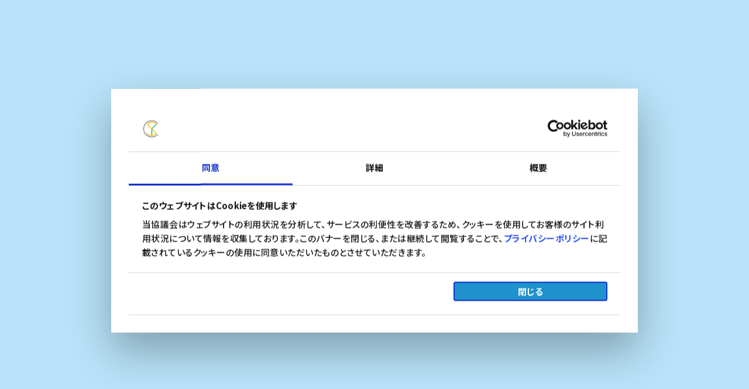

--- FILE ---
content_type: text/html; charset=UTF-8
request_url: https://yokohamastationcity.com/news/detail.php?id=69
body_size: 10502
content:
<!DOCTYPE html>
<html lang="ja">

<head prefix="og: http://ogp.me/ns# fb: http://ogp.me/ns/fb# website: http://ogp.me/ns/website#">
<script id="Cookiebot" src="https://consent.cookiebot.com/uc.js" data-cbid="468ad36a-8952-4755-8ede-bd76998408b3" data-blockingmode="auto" type="text/javascript"></script>

<script>window.Promise || document.write('<script src="//www.promisejs.org/polyfills/promise-7.0.4.min.js"><\/script>');</script>

<link rel="icon" href="/image/favicon.ico">
<link rel="apple-touch-icon" href="/image/apple-touch-icon.png">
  <meta charset="utf-8" />
  <meta http-equiv="X-UA-Compatible" content="IE=edge">
  <meta name="viewport" content="width=device-width,initial-scale=1.0,user-scalable=no">
  <meta name="format-detection" content="telephone=no" />

  <link rel="canonical" href="http://yokohamastationcity.com/news/detail.php?id=69" />
  <meta name="description" content="横浜駅、ホテル、オフィス、商業施設などが集約された、多彩な魅力と先進の機能を兼ね備えた駅＝街、「横浜ステーションシティ(YOKOHAMA Station City)」を紹介。" />

  <meta property="og:type" content="website" />
  <meta property="og:url" content="http://yokohamastationcity.com/news/detail.php?id=69" />
  <meta property="og:title" content="「エキナカのすゝめ」～3月のJR横浜駅改札内 催事情報～｜Information｜Yokohama Station City" />
  <meta property="og:description"
      content="横浜駅、ホテル、オフィス、商業施設などが集約された、多彩な魅力と先進の機能を兼ね備えた駅＝街、「横浜ステーションシティ(YOKOHAMA Station City)」を紹介。" />
  <meta property="og:image" content="http://yokohamastationcity.com/image/og.jpg" />

  <title>「エキナカのすゝめ」～3月のJR横浜駅改札内 催事情報～｜Information｜Yokohama Station City</title>
  <script src="/js/ga.js"></script>

  <link rel="stylesheet" href="/css/reset.css" />
  <link rel="stylesheet" href="/css/common.css" />
  <link rel="stylesheet" href="/css/each_news_detail.css" />

  <script src="/js/jquery.min.js"></script>
  <script src="/js/gsap.min.js"></script>
  <script src="/js/slick.min.js"></script>
  <script src="/js/ysc.js"></script>
  <script src="/js/ofi.js"></script>
  <script>
    $(function () {
      objectFitImages();
    });
  </script>
</head>

<body my_currpage="news" id="page-animate">
<div class="cover"></div>
<div class="animation s-obj"></div>

<div class="nav"><label class="menubtn" id="menubtn"><i class="n1"></i><i class="n2"></i><i class="n3">Menu</i></label>
<nav>
    <div class="inner">

        <div class="abv">
            <h1>
                <p class="sitelogo"><a class="next-page" href="/" class="imageobj mouseon1">YOKOHAMA Station City</a></p>
            </h1>
        </div>

        <div class="blw" id="mbox0">
            <div class="menubox" id="menubox">
                <ul>
                    <li>
                        <div class="nav01">
                            <p><a class="next-page" href="/information/">JR横浜駅構内･周辺施設&nbsp;</a></p>
                        </div>
                    </li>
                    <li>
                        <div class="nav01">
                            <p><a class="next-page" href="/jr_yokohama_tower/">JR横浜タワー</a></p>
                        </div>
                    </li>
                    <li>
                        <div class="nav01">
                            <p><a class="next-page" href="/jr_yokohama_tsuruyacho_building/">JR横浜鶴屋町ビル</a></p>
                        </div>
                    </li>
                    <li>
                        <div class="nav01">
                            <p><a href="https://www.lumine.ne.jp/yokohama/" target="_blank">ルミネ横浜</a></p>
                        </div>
                    </li>
                    <li>
                        <div class="nav02">
                            <p><a class="next-page" href="/event/">Event & Campaign</a></p>
                        </div>
                    </li>
                    <li>
                        <div class="nav02">
                            <p><a class="next-page" href="/news/">Information</a></p>
                        </div>
                    </li>
                    <li>
                        <div class="nav02">
                            <p><a class="next-page" href="/yokohama_art_station/">YOKOHAMA ART STATION</a></p>
                        </div>
                    </li>
                    <li>
                        <div class="nav02">
                            <p><a class="next-page" href="/have_a_yokohama/">have a Yokohama</a></p>
                        </div>
                    </li>
                    <li>
                        <div class="nav02">
                            <p><a class="next-page" href="/eventspace/">イベント＆ロケーションサービス</a></p>
                        </div>
                    </li>
                </ul>

                <ul class="language">
                    <li>
                        <p><a class="next-page" href="/en/">English</a></p>
                    </li>
                    <li>
                        <p><a class="next-page" href="/tc/">繁體中文</a></p>
                    </li>
                </ul>
            </div>
        </div>

    </div>
</nav>
</div>
    <div id="wrap">

        <main>
            <div class="inr">

                <section class="news">
                    <div class="inner">
                        <h2 class="normal" my_title="news">
                            <p><span class="futura">Information</span><i class="under_line"></i></p>
                        </h2>
                        <div class="itembox news_detail">

                            <h3>
                                <dl>
                                    <dt>
                                        <p><span class="date">2023.3.01</span></p>
                                    </dt>
                                    <dd>
                                        <p>「エキナカのすゝめ」～3月のJR横浜駅改札内 催事情報～</p>
                                    </dd>
                                </dl>
                            </h3>
                            <div class="pic">
                                                                <div class="inbox">
                                    <p><span class="imageobj"><img src="/image/pict/1677651314_1.jpeg">「エキナカのすゝめ」～3月のJR横浜駅改札内 催事情報～</span>
                                    </p>
                                </div>
                                                                                                                            </div>
                            <div class="text">
                                <div class="inbox">
                                                                        <p><p>「エキナカのすゝめ」～３月のJR横浜駅改札内 催事情報～<br />３月のJR横浜駅改札内、催事情報をご紹介いたします！</p><p>&nbsp;</p><p>JR横浜駅南改札内では、鈴屋将経京都銀閣寺本店が横浜駅に初出店し、生どら焼きやロールケーキを販売します！</p><p>そのほか中央北改札内のJRE MALL Caf&eacute; POP UP SHOPでは、全国のご当地パンや通信販売でおなじみの「ベルメゾン」の期間限定ショップが出店します。</p><p>&nbsp;</p><p>この機会にぜひYOKOHAMA Station Cityにお立ち寄りください！</p><p>皆さまのお越しをお待ちしております。</p></p>
                                                                    </div>
                            </div>

                            <!-- pdf -->
                            <div class="each btn">
                                <div class="more">
                                    <div class="buttonbox center">
                                                                                <a class="btntype3" href="/image/pict/1677651314_1.pdf"
                                            target="_blank">詳しくはこちら<i></i></a>
                                                                                                                                                            </div>
                                </div>
                            </div>
                            <!-- link -->
                            <div class="more">
                                <div class="buttonbox">
                                                                                                                                            </div>
                            </div>

                        </div>
                    </div>
                </section>

            </div><!-- .inr // -->

            <div class="breadcrumb">
                <div class="inner">
                    <a href="/" class="next-page">TOP</a><span class="split"><i></i></span>
                    <a href="/news/" class="next-page">Information</a><span class="split"><i></i></span>
                    <a href="#" class="curr">「エキナカのすゝめ」～3月のJR横浜駅改札内 催事情報～</a>
                </div>
            </div>

            <footer>
	<div class="inner">
		<i class="obj obj_footer"></i>
	    <div class="logo"><a class="next-page" href="/">YOKOHAMA Station City</a></div>
	    <div class="menu">
	        <a class="next-page" href="/townmanegiment/">YOKOHAMA Station City運営協議会について</a><i>/</i>
	        <a class="next-page" href="/sitemap/">サイトマップ</a><i>/</i>
	        <a class="next-page" href="/policy/">サイト利用について</a><i>/</i>
	        <a class="next-page" href="/eventspace/">イベント＆ロケーションサービス</a>
	    </div>
	</div>
</footer>

        </main>

        <label id="pageTop">
            <i>TOPへ戻る</i>
        </label>

    </div><!-- #wrap // -->
<script src="/js/animation.js"></script>
</body>

</html>

--- FILE ---
content_type: text/css
request_url: https://yokohamastationcity.com/css/reset.css
body_size: 1459
content:
@charset "utf-8";

*{
    padding: 0;
    margin: 0;
    font-style: normal;
    box-sizing: border-box;
}
input,select,textarea{
    font-family: inherit;
}
h1,h2,h3,h4,h5,h6,th,input,select,textarea{
    font-size: inherit;
    font-weight: normal;
}
input[type=text],input[type=password],input[type=button],input[type=submit],textarea{
    border-radius: 0;
    -webkit-appearance: none;
}
input[type=checkbox],input[type=radio],input[type=button],input[type=submit],label{
    cursor: pointer;
}
ol, ul {
    list-style: none;
}
li{
    list-style-type: none;
}
table{
    border-collapse: separate;
    border-spacing: 0;
}
img,table,input,select,textarea,video,iframe,canvas{
    vertical-align: top;
}
img{
    width: 100%;
    border: none;
}
textarea{
    resize: none;
}
a{
    display: block;
    outline: none;
    text-decoration: none;
}
a:focus{
    outline: none;
    text-decoration: none;
}
q:before,q: after{
    content: "";
}
i{
    font-style: normal;
}
b{
    font-weight: normal;
}
body{
    line-height: 1;
    letter-spacing: 0;
    word-break: break-all;
    word-wrap: break-word;
}
main{
    display: block;
}

/*
body{
    font-family: "游ゴシック体", YuGothic, "游ゴシック", "Yu Gothic","ヒラギノ角ゴ Pro W3","Hiragino Kaku Gothic Pro","メイリオ",Meiryo,"ＭＳ Ｐゴシック",sans-serif;
    font-feature-settings: "palt" 1;
}
*/

--- FILE ---
content_type: text/css
request_url: https://yokohamastationcity.com/css/common.css
body_size: 61257
content:
@charset "utf-8";

@import url('https://fonts.googleapis.com/css2?family=Noto+Sans+JP:wght@300;400;500;700&family=Roboto&display=swap');
/*
html {
    visibility: hidden;
}

html.wf-active,
html.loading-delay {
    visibility: visible;
}
*/
html {
    background-color: rgba(185, 227, 249, 1);
    font-size: 62.5%;
    opacity: 1;
}

html::-webkit-scrollbar {
    display: none;
}

body {
    color: rgb(80, 80, 80);
    font-family: "Noto Sans JP", sans-serif;
    font-weight: 500;
    overflow-x: hidden;
    letter-spacing: 0.1rem;
    font-feature-settings: "palt";
}

/* Cookiebot用 */
#CybotCookiebotDialog{
    padding: 30px !important;
    border-radius: 0 !important;
    border: 0 !important;
}

#CybotCookiebotDialog,
#CybotCookiebotDialogBodyContentTitle,
#CybotCookiebotDialogBodyContentText,
#CybotCookiebotDialogBodyButtonAccept,
#CybotCookiebotDialog a,
#CybotCookiebotDialogBodyButtonDetails{
    font-family: "Noto Sans JP", sans-serif !important;
}

#CybotCookiebotDialogBodyContentText a{
    display: inline-block;
}

.CybotCookiebotDialogBodyButton{
    background-color: #1f92cd !important;
    padding: 4px 20px !important;
}


#wrap {
    background: #ffffff;
}

/* ************************ */

.cover {
    width: 100%;
    height: 100vh;
    background: rgba(185, 227, 249, 1);
    position: fixed;
    top: 0;
    right: 0;
    left: 0;
    z-index: 102;
}

.animation {
    width: 100%;
    height: 100vh;
    position: fixed;
    z-index: 0;
}

.animation.s-obj {
    background-size: 300px 300px;
    background-repeat: no-repeat;
    background-position: center;
    position: fixed;
}

.animation.s-obj.obj01 {
    background-image: url(../image/animation/animation01.gif);
    z-index: 1000;
}

.animation.s-obj.obj02 {
    background-image: url(../image/animation/animation02.gif);
    z-index: 1000;
}

.animation.s-obj.obj03 {
    background-image: url(../image/animation/animation03.gif);
    z-index: 1000;
}

.animation.s-obj.obj04 {
    background-image: url(../image/animation/animation04.gif);
    z-index: 1000;
}

.animation.s-obj.obj05 {
    background-image: url(../image/animation/animation05.gif);
    z-index: 1000;
}

.animation.s-obj.obj06 {
    background-image: url(../image/animation/animation06.gif);
    z-index: 1000;
}

.animation.s-obj.obj07 {
    background-image: url(../image/animation/animation07.gif);
    z-index: 1000;
}

.animation.s-obj.obj08 {
    background-image: url(../image/animation/animation08.gif);
    z-index: 1000;
}

.animation.s-obj.obj09 {
    background-image: url(../image/animation/animation09.gif);
    z-index: 1000;
}

.animation.s-obj.obj10 {
    background-image: url(../image/animation/animation10.gif);
    z-index: 1000;
}

.animation.s-obj.obj11 {
    background-image: url(../image/animation/animation110.gif);
    z-index: 1000;
}

/* ************************ */
.futura {
    /*font-family: futura-pt, sans-serif;*/
    font-family: 'Roboto', sans-serif;
    font-style: normal;
}

.roboto {
    font-family: 'Roboto', sans-serif;
    font-weight: 400;
    font-style: normal;
}

.bg_gray {
    background-color: rgba(245, 245, 245, 1);
}

.buttonbox {
    position: relative;
    left: 0;
    right: 0;
    z-index: 5;
}

.mb000 {
    margin-bottom: 0 !important;
}

/* ************************ */
section.visual a:hover {
    opacity: 0.6;
    transition: all 0.5s;
}

/* ************************ */
/*-------------------
タテフェードイン
-------------------*/

/* 画面外にいる状態 */
.fadeUp {
    opacity: 0;
    transform: translate(0, 50px);
    transition: all 500ms;
}

/* 画面内に入った状態 */
.fadeUp.scrollIn {
    opacity: 1;
    transform: translate(0, 0);
}


/*||||||||||||||||||||||||||||||||||||||||||||||||||||||||||||||||*/
@media all and (min-width: 1025px) {

    /*||||||||||||||||||||||||||||||||||||||||||||||||||||||||||||||||*/
    main {
        padding: 0;
        margin: 0 0 0 300px;
    }

    section {
        width: 100%;
    }

    section>div.inner {
        position: relative;
        max-width: 1100px;
        margin: 0 40px 0 0;
    }

    main>div.inr {
        width: 100%;
        min-height: 520px;
        margin: 0 auto;
    }

    /*||||||||||||||||||||||||||||||||||||||||||||||||||||||||||||||||*/
}

@media all and (max-width: 1024px) {
    /*||||||||||||||||||||||||||||||||||||||||||||||||||||||||||||||||*/

    /*body.preview nav::after{
    content: "";
    position: absolute;left: 0;right: 0;top: 0;bottom: 0;
    background-color: rgba(0,0,0,0);
}*/
    #wrap {
        /* width: 100%;
    width: calc(100vw - 0px); */
        width: 100vw;
    }

    main {
        /* width: calc(100vw - 0px); */
        padding: 70px 0 0 0;
        overflow: hidden;
    }

    section>div.inner {
        position: relative;
        width: 90vw;
        max-width: 1024px;
        margin: 0 auto 0 auto;
    }

    section.visual {
        padding: 0 0 80px 0;
    }

    footer div.menu a {
        display: inline-block;
        width: 100%;
        vertical-align: top;
        position: relative;
        padding: 1vw 0 1vw 2.5vw;
        white-space: nowrap;
        color: rgba(255, 255, 255, 1);
        font-size: 1.2rem;
        font-weight: 200;
        margin: 0 0 7vw 0;
    }


    /*||||||||||||||||||||||||||||||||||||||||||||||||||||||||||||||||*/
}

@media all and (min-width: 769px) {
    /*||||||||||||||||||||||||||||||||||||||||||||||||||||||||||||||||*/

    html,
    body,
    #wrap {
        min-height: 100%;
    }

    /* ************************ */
    #wrap {
        position: relative;
        min-height: 600px;

    }

    /* ************************ */
    #svgdef {
        position: absolute;
        left: 0;
        top: 0;
        width: 0;
        height: 0;
    }

    /* ************************ */
    br.sp {
        display: none;
    }

    .sp {
        display: none;
    }

    /* ************************ */
    a {
        position: relative;
        color: rgb(80, 80, 80);
    }

    /*----*/
    a.mouseon1,
    label.mouseon1 {
        opacity: 1;
        -webkit-transition-property: opacity;
        transition-property: opacity;
        -webkit-transition-duration: 0.6s;
        transition-duration: 0.6s;
    }

    a.mouseon1:hover,
    label.mouseon1:hover {
        opacity: 0.6;
    }

    /*----*/
    div.itembox div.more {
        margin: 0 auto;
        padding: 25px 0 0 0;
        text-align: center;
    }

    /*----*/
    .buttonbox {
        display: -webkit-box;
        display: -ms-flexbox;
        display: flex;
        margin: 0 auto;
        -ms-flex-pack: justify;
        -webkit-box-pack: justify;
        -webkit-justify-content: space-between;
        justify-content: space-between;
        -ms-flex-pack: center;
        -webkit-box-pack: center;
        -webkit-justify-content: center;
        justify-content: center;
        flex-wrap: wrap;
        width: 100%;
        margin: 0 auto;
        text-align: center;
        font-size: 0;
    }

    .buttonbox.left {
        display: inline-block;

    }

    .buttonbox.left a {
        margin: 0;
    }

    /*----*/
    a.btntype1 {
        display: inline-block;
        height: 42px;
        vertical-align: top;
        margin: 0 10px;
        padding: 12px 20px;
        font-size: 15px;
        font-weight: 500;
        text-align: center;
        color: rgb(31, 146, 205);
        background-color: rgba(255, 255, 255, 1);
        border-style: solid;
        border-width: 1px;
        border-color: rgb(31, 146, 205);
        position: relative;
    }

    a.btntype1.futura {
        font-size: 20px;
        line-height: 0.7;
    }

    a.btntype1 i {
        width: 8px;
        height: 8px;
        border-bottom: 1px solid rgb(31, 146, 205);
        border-left: 1px solid rgb(31, 146, 205);
        -webkit-transform: rotate(225deg);
        transform: rotate(225deg);
        position: absolute;
        right: 10px;
        top: 16px;
    }

    a.btntype1:hover {
        color: rgba(255, 255, 255, 1);
        background-color: rgb(31, 146, 205);
    }

    a.btntype1:hover i {
        border-bottom: 1px solid rgba(255, 255, 255, 1);
        border-left: 1px solid rgba(255, 255, 255, 1);
    }

    /*----*/

    a.btntype2 {
        display: inline-block;
        vertical-align: top;
        position: relative;
        margin: 0 auto;
        padding: 25px 0 25px 0;
        font-size: 16px;
        font-weight: bold;
        text-align: center;
        color: rgb(31, 146, 205);
        background-color: rgba(255, 255, 255, 1);
        border-style: solid;
        border-width: 1px;
        border-color: rgb(31, 146, 205);
    }

    a.btntype2 i {
        width: 8px;
        height: 8px;
        border-bottom: 1px solid rgb(31, 146, 205);
        border-left: 1px solid rgb(31, 146, 205);
        -webkit-transform: rotate(225deg);
        transform: rotate(225deg);
        position: absolute;
        right: 15px;
        top: 30px;
    }

    a.btntype2:hover {
        color: rgba(255, 255, 255, 1);
        background-color: rgb(31, 146, 205);
    }

    a.btntype2:hover i {
        border-bottom: 1px solid rgba(255, 255, 255, 1);
        border-left: 1px solid rgba(255, 255, 255, 1);
    }

    /*----*/
    a.btntype3 {
        display: inline-block;
        vertical-align: top;
        position: relative;
        /*margin: 0 auto;*/
        padding: 2rem 7.7rem 2rem 7.7rem;
        font-size: 1.4rem;
        font-weight: bold;
        text-align: center;
        color: rgba(80, 80, 80, 1);
        background-color: rgba(255, 255, 255, 1);
        border-style: solid;
        border-width: 1px;
        border-color: rgba(149, 149, 149, 1);
        border-radius: 8px;
        -webkit-transition-property: color, background-color;
        transition-property: color, background-color;
        -webkit-transition-duration: 0.6s;
        transition-duration: 0.6s;
        -webkit-border-radius: 100px;
        -moz-border-radius: 100px;
        border-radius: 100px;
    }

    a.btntype3:hover {
        color: rgba(255, 255, 255, 1);
        background-color: rgba(149, 149, 149, 1);
    }

    a.btntype3 i {
        position: absolute;
        right: 20px;
        top: 45%;
        width: 26px;
        height: 30px;
        margin: -12px 0 0 0;
        background: url(../image/icon_pdf.gif) no-repeat;
        background-size: 100%;
    }

    a.btntype3:hover i {
        background: url(../image/icon_pdf_hover.gif) no-repeat;
        background-size: 100%;
    }

    /*----*/
    .buttonbox.type4 {
        width: 100%;
        max-width: 1140px;
    }

    .buttonbox.type4_2 {
        width: 90%;
        max-width: 740px;
    }

    a.btntype4 {
        display: inline-block;
        width: 48%;
        max-width: 356px;
        height: 42px;
        margin: 0 6px 20px;
        padding: 14px 0;
        vertical-align: top;
        position: relative;
        font-size: 1.5rem;
        font-weight: bold;
        text-align: center;
        color: rgb(255, 255, 255);
        background: rgb(31, 146, 205);
        border-radius: 8px;
        -webkit-transition-property: color, background-color;
        transition-property: color, background-color;
        -webkit-transition-duration: 0.6s;
        transition-duration: 0.6s;
        -webkit-border-radius: 100px;
        -moz-border-radius: 100px;
        border-radius: 100px;
    }

    a.btntype4:hover {
        color: rgb(31, 146, 205);
        background: rgb(185, 227, 249);
    }

    a.btntype4 i {
        position: absolute;
        right: 20px;
        top: 45%;
        width: 0;
        height: 0;
        border: 4px solid transparent;
        border-top: 6px solid rgb(255, 255, 255);
        background-size: 100%;
    }

    a.btntype4:hover i {
        border-top: 6px solid rgb(31, 146, 205);
    }

    /*----*/
    h2.normal {
        width: 100%;
        padding: 90px 0 56px 0;
        font-size: 28px;
        text-align: center;
        letter-spacing: 0.4rem;
    }

    h2.normal p {
        position: relative;
        width: auto;
        height: 3rem;
        margin: 0 auto 0 auto;
    }

    h2.normal p span {
        display: block;
        width: 100%;
        height: 100%;
        color: rgb(31, 146, 205);
        font-weight: 500;
    }

    h2.normal p span.narrow {
        letter-spacing: 3px;
    }

    h2.normal p span.futura {
        font-size: 4rem;
        font-weight: 500;
    }

    h2.normal p i.under {
        position: absolute;
        left: 0;
        right: 0;
        top: 55px;
        width: 72px;
        height: 13px;
        margin: 0 auto;
        background: url(../image/title_under-line.gif) no-repeat;
        background-size: 100%;
    }

    h2.normal p i.under_line {
        position: absolute;
        left: 0;
        right: 0;
        top: 50px;
        width: 46px;
        height: 2px;
        background-color: rgb(31, 146, 205);
        margin: 0 auto;
    }

    /*----*/
    h3.normal {
        display: inline-block;
        width: 100%;
        padding: 70px 0 40px 0;
        font-size: 2.3rem;
        text-align: center;
    }

    h3.normal p {
        position: relative;
        width: auto;
        height: 45px;
        margin: 0 auto 0 auto;
    }

    h3.normal p span {
        display: block;
        width: 100%;
        height: 100%;
        color: rgb(31, 146, 205);
        font-weight: 600;
    }

    h3.normal p span.futura {
        font-size: 3.3rem;
        font-weight: 600;
    }

    h3.normal p i.under_line {
        position: absolute;
        left: 0;
        right: 0;
        top: 45px;
        width: 46px;
        height: 1px;
        margin: 0 auto;
        background-color: rgb(31, 146, 205);
    }

    h3.normal p i.under_line_max {
        position: absolute;
        left: 0;
        top: 40px;
        width: 100%;
        height: 1px;
        margin: 0 auto;
        background-color: rgb(31, 146, 205);
    }

    h3.normal p.line2 {
        height: 60px;
    }

    h3.normal p.line2 i.under_line_max {
        top: 60px;
    }



    /*----*/
    h3.normal p.sub {
        padding: 25px 0 0;
    }

    h3.normal p.sub span {
        font-size: 2rem;
        color: rgb(115, 115, 115);
    }

    /*----*/
    h4.small p {
        position: relative;
        width: auto;
        height: 20px;
        margin: 0 auto 0 auto;
    }

    h4.small {
        font-size: 1.8rem;
        font-weight: 600;
        padding: 0 0 0 15px;
        border-left: solid 7px rgb(31, 146, 205);
    }

    h4.small p span {
        display: block;
        width: 100%;
        height: 100%;
        color: rgb(31, 146, 205);
    }

    /*----*/
    h4.normal p span {
        display: block;
        width: 100%;
        height: 100%;
        color: rgb(31, 146, 205);
        font-size: 23px;
        font-weight: 500;
    }

    /*----*/
    div.btn1box {}

    div.btn1box a {
        border-style: solid;
        border-width: 1px;
        border-color: rgba(0, 0, 0, 1);
    }

    /* ************************ */
    .imageobj {
        display: block;
        width: 100%;
        height: 100%;
        margin: 0 auto;
        font-size: 0;
        background-repeat: no-repeat;
        background-size: 100% auto;
    }

    .obj {
        position: absolute;
    }

    /* ************************ */

    main>div.inr {
        width: 100%;
        max-width: 1100px;
        min-height: 87vh;
    }

    /*----*/
    section div.itembox {
        position: relative;
    }

    section div.itembox>.inner {
        display: inline-block;
        width: 100%;
        margin: 0 auto;
    }

    section div.pic {
        position: relative;
        font-size: 0;
    }

    section div.pic div.inbox {
        display: inline-block;
        vertical-align: top;
        position: relative;
        width: 100%;
        padding-top: 50%;
    }

    section div.pic div.inbox p {
        position: absolute;
        left: 0;
        top: 0;
        width: 100%;
        height: 100%;
    }

    section div.text>div.inbox {
        width: 100%;
        padding: 20px 0 0 0;
        font-size: 13px;
        line-height: 1.8;
        text-align: justify;
        font-feature-settings: "palt";
    }

    /* ************************ */
    section div.itembox.detail_box>.inner {
        display: inline-block;
        width: 100%;
        margin: 0 auto;
        padding: 50px;
        text-align: center;
        font-size: 0;
    }

    section div.itembox.detail_box>.inner .detail_left {
        width: 100%;
        float: left;
    }

    section div.itembox.detail_box>.inner .detail_left h3.normal {
        width: 56%;
        max-width: 560px;
        padding: 0 20px 25px 0;
        text-align: left;
        display: inline-block;
        float: left;
    }

    section div.itembox.detail_box>.inner .detail_left div.detail {
        width: 56%;
        max-width: 560px;
        padding: 0 20px 0 0;
        display: inline-block;
        float: left;
    }

    section div.itembox.detail_box>.inner .detail_left div.detail>div.inbox.info {
        margin: 20px 0 0;
    }

    section div.itembox.detail_box>.inner .detail_left div.detail>div.inbox>p {
        margin: 0 0 10px;
        font-size: 13px;
        text-align: left;
        line-height: 1.8;
        text-align: justify;
    }

    section div.itembox.detail_box>.inner .detail_left div.detail>div.inbox>p .item {
        display: inline-block;
        width: 80px;
        height: 30px;
        margin: 0 10px 0 0;
        font-weight: bold;
        font-size: 14px;
        text-align: center;
        line-height: 2;
        color: rgb(255, 255, 255);
        background: rgb(31, 146, 205);
    }

    section div.itembox.detail_box>.inner .detail_left div.detail>div.inbox>p .txt {
        font-size: 13px;
        text-align: left;
        color: rgb(31, 146, 205);
    }

    section div.itembox.detail_box>.inner .detail_right {
        width: 44%;
        max-width: 404px;
        float: right;
    }

    section div.itembox.detail_box>.inner .detail_right div.pic>div.inbox {
        display: block;
        padding-top: 60%;
    }

    /* ************************ */
    section div.itembox.detail_box2>.inner {
        display: inline-block;
        width: 100%;
        max-width: 1500px;
        margin: 0 40px 0 0;
        padding: 0;
        text-align: center;
        font-size: 0;
    }

    section div.itembox.detail_box2>.inner .detail_left {
        width: 44%;
        float: left;
    }

    section div.itembox.detail_box2>.inner .detail_left div.pic>div.inbox {
        display: block;
        padding-top: 67%;
    }

    section div.itembox.detail_box2>.inner .detail_right {
        width: 56%;
        padding: 0 0 0 30px;
        display: inline-block;
        float: left;
    }

    section div.itembox.detail_box2>.inner .detail_right div.detail>div.inbox.info {
        margin: 20px 0 0;
    }

    section div.itembox.detail_box2>.inner .detail_right div.detail>div.inbox>p {
        margin: 0 0 10px;
        font-size: 13px;
        text-align: left;
        line-height: 1.8;
        text-align: justify;
    }

    section div.itembox.detail_box2>.inner .detail_right div.detail>div.inbox>p .item {
        display: inline-block;
        width: 80px;
        height: 30px;
        margin: 0 10px 0 0;
        font-weight: bold;
        font-size: 14px;
        text-align: center;
        line-height: 2;
        color: rgb(255, 255, 255);
        background: rgb(31, 146, 205);
    }

    section div.itembox.detail_box2>.inner .detail_right div.detail>div.inbox>p .txt {
        font-size: 13px;
        text-align: left;
        color: rgb(31, 146, 205);
    }

    section div.itembox.detail_box2>.inner .detail_right div.buttonbox.left {
        padding: 20px 0 20px 0;
        -ms-flex-pack: start;
        -webkit-justify-content: start;
        justify-content: left;
    }

    /* ************************ */

    div.breadcrumb {
        position: relative;
        /*height: 45px;*/
        font-size: 0;
        border-style: solid;
        border-width: 1px 0 0 0;
        background: rgb(255, 255, 255);
        border-color: rgba(220, 220, 220, 1);
    }

    div.breadcrumb>div.inner {
        width: 98%;
        padding: 10px 0 10px 0;
        /*white-space: nowrap;*/
        margin: 0 auto 0 auto;
    }

    div.breadcrumb a {
        display: inline-block;
        vertical-align: top;
        font-size: 13px;
        line-height: 22px;
    }

    div.breadcrumb a:not(.curr):hover {
        text-decoration: underline;
    }

    div.breadcrumb a.curr {
        color: rgb(31, 146, 205);
        cursor: default;
        pointer-events: none;
    }

    div.breadcrumb span.split {
        display: inline-block;
        vertical-align: top;
        width: 30px;
        text-align: center;
        position: relative;
        top: 3px;
    }

    div.breadcrumb span.split i {
        display: inline-block;
        width: 7px;
        height: 7px;
        border-bottom: 1px solid rgb(80, 80, 80);
        border-left: 1px solid rgb(80, 80, 80);
        -webkit-transform: rotate(225deg);
        transform: rotate(225deg);
        position: absolute;
        right: 14px;
        top: 5px;
    }

    /* ************************ */

    footer {
        width: 100%;
        margin: 0 auto;
        padding: 35px 0 0 0;
        text-align: center;
        background-color: rgb(31, 146, 205);
        position: relative;
        z-index: 0;
    }

    footer .inner {
        width: 100%;
        height: 90px;
        margin: 0 auto 0 auto;
        position: relative;
    }

    footer div.logo {
        width: 310px;
        height: 24px;
        margin: 0 auto 0 auto;
    }

    footer div.logo a {
        width: 100%;
        height: 100%;
        font-size: 0;
        background: url(../image/logo_footer.svg) no-repeat;
        background-size: 100% auto;
    }

    footer div.logo a:hover {
        opacity: 0.7;
    }

    /*----*/
    footer div.menu {
        padding: 18px 0 20px 0;
    }

    footer div.menu a {
        display: inline-block;
        width: auto;
        vertical-align: top;
        position: relative;
        padding: 0 0 0 10px;
        color: rgba(255, 255, 255, 1);
        font-size: 12px;
        margin: 0 25px 0 20px;
    }

    footer div.menu a:hover {
        opacity: 0.7;
    }

    footer div.menu i {
        color: rgba(255, 255, 255, 1);
    }

    /* ************************ */
    label#pageTop {
        position: fixed;
        right: 30px;
        bottom: 30px;
        width: 40px;
        height: 40px;
        background-color: rgba(255, 255, 255, 1);
        border-style: solid;
        border-width: 1px;
        border-color: rgb(31, 146, 205);
        border-radius: 50px;
        opacity: 1;
        -webkit-transition-property: opacity, right;
        transition-property: opacity, right;
        -webkit-transition-duration: 0.6s;
        transition-duration: 0.6s;
        z-index: 100;
    }

    label#pageTop:hover {
        opacity: 0.6;
    }

    label#pageTop i {
        display: block;
        width: 10px;
        height: 10px;
        font-size: 0;
        border-top: 2px solid rgb(31, 146, 205);
        border-left: 2px solid rgb(31, 146, 205);
        -webkit-transform: rotate(45deg);
        transform: rotate(45deg);
        position: absolute;
        right: 14px;
        top: 15px;
    }

    /*||||||||||||||||||||||||||||||||||||||||||||||||||||||||||||||||*/
}

@media all and (max-width: 768px) {
    /*||||||||||||||||||||||||||||||||||||||||||||||||||||||||||||||||*/


    /* ************************ */
    html,
    body,
    #wrap {
        /*height: 100%;*/
        min-height: 100%;
        line-height: 0;
    }

    #wrap {
        width: 100%;
    }

    /* ************************ */
    body {
        letter-spacing: 0.05em;
    }

    /* ************************ */
    section {
        width: 100%;
        line-height: 1;
    }

    section>div.inner {
        width: 90vw;
        position: relative;
        margin: 0 auto 0 auto;
    }


    /* ************************ */
    br.pc {
        display: none;
    }

    .pc {
        display: none;
    }

    .scroll-prevent {
        /*position: fixed;
  z-index: -1;*/
        width: 100%;
        height: 100%;
    }

    /* ************************ */
    a {
        position: relative;
        color: rgba(0, 0, 0, 1);
    }

    /*----*/
    div.itembox div.more {
        padding: 4vw 0 0 0;
        text-align: center;
    }

    /*----*/
    .buttonbox.center {
        display: block;
        text-align: center;
    }

    .buttonbox {
        display: -webkit-box;
        display: -ms-flexbox;
        display: flex;
        margin: 0 auto;
        -ms-flex-pack: justify;
        -webkit-box-pack: justify;
        -webkit-justify-content: space-between;
        justify-content: space-between;
        flex-wrap: wrap;
        width: 100%;
        margin: 0 auto;
        text-align: center;
        font-size: 0;
    }

    /*----*/
    a.btntype1 {
        display: inline-block;
        vertical-align: top;
        margin: 0 auto 10px;
        position: relative;
        padding: 12px 0;
        font-size: 1.7rem;
        font-weight: 500;
        text-align: center;
        color: rgb(31, 146, 205);
        background-color: rgba(255, 255, 255, 1);
        border-style: solid;
        border-width: 1px;
        border-color: rgb(31, 146, 205);
    }

    a.btntype1.futura {
        font-size: 1.8rem;
        line-height: 0.7;
    }

    a.btntype1 i {
        display: block;
        content: "";
        width: 2vw;
        height: 2vw;
        border-bottom: 1px solid rgb(31, 146, 205);
        border-left: 1px solid rgb(31, 146, 205);
        -webkit-transform: rotate(225deg);
        transform: rotate(225deg);
        position: absolute;
        right: 2vw;
        top: 40%;
    }

    a.btntype1.futura i {
        display: block;
        content: "";
        width: 1.8vw;
        height: 1.8vw;
        right: 1.8vw;
        top: 1.5rem;
    }

    a.btntype1:hover {
        color: rgba(255, 255, 255, 1);
        background-color: rgb(31, 146, 205);
    }

    a.btntype1:hover i {
        border-bottom: 1px solid rgba(255, 255, 255, 1);
        border-left: 1px solid rgba(255, 255, 255, 1);
    }

    /*----*/
    a.btntype2 {
        display: inline-block;
        vertical-align: top;
        position: relative;
        margin: 0 auto;
        padding: 17px 0;
        font-size: 1.7rem;
        font-weight: 500;
        text-align: center;
        color: rgb(31, 146, 205);
        background-color: rgba(255, 255, 255, 1);
        border-style: solid;
        border-width: 1px;
        border-color: rgb(31, 146, 205);

    }

    a.btntype2 i {
        display: block;
        content: "";
        width: 2vw;
        height: 2vw;
        border-bottom: 1px solid rgb(31, 146, 205);
        border-left: 1px solid rgb(31, 146, 205);
        -webkit-transform: rotate(225deg);
        transform: rotate(225deg);
        position: absolute;
        right: 2vw;
        top: 2.2rem;
    }

    a.btntype2:hover {
        color: rgba(255, 255, 255, 1);
        background-color: rgb(31, 146, 205);
    }

    a.btntype2:hover i {
        border-bottom: 1px solid rgba(255, 255, 255, 1);
        border-left: 1px solid rgba(255, 255, 255, 1);
    }

    /*----*/
    a.btntype3 {
        display: inline-block;
        vertical-align: top;
        position: relative;
        padding: 17px 18vw;
        font-size: 1.4rem;
        font-weight: bold;
        text-align: center;
        color: rgba(80, 80, 80, 1);
        background-color: rgba(255, 255, 255, 1);
        border-style: solid;
        border-width: 1px;
        border-color: rgba(149, 149, 149, 1);
        border-radius: 2vw;
        border-radius: 8px;
        -webkit-transition-property: color, background-color;
        transition-property: color, background-color;
        -webkit-transition-duration: 0.6s;
        transition-duration: 0.6s;
        -webkit-border-radius: 100px;
        -moz-border-radius: 100px;
        border-radius: 100px;
    }

    a.btntype3:hover {
        color: rgba(255, 255, 255, 1);
        background-color: rgba(149, 149, 149, 1);
    }

    a.btntype3 i {
        position: absolute;
        right: 5vw;
        top: 20%;
        width: 2.5rem;
        height: 3rem;
        margin: 0;
        background: url(../image/icon_pdf.gif) no-repeat;
        background-size: 100%;
    }

    a.btntype3:hover i {
        background: url(../image/icon_pdf_hover.gif) no-repeat;
        background-size: 100%;
    }

    /*----*/

    .buttonbox.type4 {
        width: 104%;
        margin: 0 -2%;
    }

    a.btntype4 {
        display: inline-block;
        width: 49%;
        min-width: 49%;
        height: 50px;
        margin: 0 0 10px;
        padding: 18px 0;
        vertical-align: top;
        position: relative;
        font-size: 1.3rem;
        font-weight: bold;
        text-align: center;
        color: rgb(255, 255, 255);
        background: rgb(31, 146, 205);
        border-radius: 8px;
        -webkit-transition-property: color, background-color;
        transition-property: color, background-color;
        -webkit-transition-duration: 0.6s;
        transition-duration: 0.6s;
        -webkit-border-radius: 100px;
        -moz-border-radius: 100px;
        border-radius: 100px;
    }

    a.btntype4.line2 {
        padding: 9px 0;
        line-height: 1.2;
    }

    a.btntype4:hover {
        color: rgb(31, 146, 205);
        background: rgb(185, 227, 249);
    }

    a.btntype4 i {
        position: absolute;
        right: 10px;
        top: 45%;
        width: 0;
        height: 0;
        border: 4px solid transparent;
        border-top: 6px solid rgb(255, 255, 255);
        background-size: 100%;
    }

    a.btntype4:hover i {
        border-top: 6px solid rgb(31, 146, 205);
    }

    /*----*/
    h2.normal {
        width: 100%;
        padding: 8vw 0 4vw 0;
        font-size: 2.1rem;
        text-align: center;
    }

    h2.normal p {
        position: relative;
        width: 90vw;
        height: 40px;
        margin: 0 auto 0 auto;
    }

    h2.normal p span {
        display: block;
        width: 100%;
        height: 100%;
        color: rgb(31, 146, 205);
        font-weight: 600;
    }

    h2.normal p span.futura {
        font-size: 3.1rem;
        font-weight: 500;
    }

    h2.normal p i.under {
        position: absolute;
        left: 0;
        right: 0;
        top: 3.6rem;
        width: 11vw;
        height: 2vw;
        margin: 0 auto;
        background: url(../image/title_under-line.gif) no-repeat;
        background-size: 100%;
    }

    h2.normal p i.under_line {
        position: absolute;
        left: 0;
        right: 0;
        top: 3.5rem;
        width: 10vw;
        height: 2px;
        background-color: rgb(31, 146, 205);
        margin: 0 auto;
    }

    h2.normal p.line2 {
        height: 60px;
    }

    h2.normal p.line2 i.under_line {
        top: 6rem;
    }

    /*----*/
    h3.normal {
        display: inline-block;
        width: 100%;
        padding: 8vw 0 6vw 0;
        font-size: 1.8rem;
        text-align: center;
    }

    h3.normal.mb {
        padding: 8vw 0 2vw 0;
    }

    h3.normal p {
        position: relative;
        width: auto;
        height: 30px;
        margin: 0 auto 0 auto;
    }

    h3.normal p.line2 {
        height: 50px;
    }

    h3.normal p span {
        display: block;
        width: 100%;
        height: 100%;
        color: rgb(31, 146, 205);
        font-weight: 600;
        line-height: 1.2;
    }

    h3.normal p span.futura {
        font-size: 2.8rem;
        font-weight: 600;
    }

    h3.normal p i.under_line {
        position: absolute;
        left: 0;
        right: 0;
        top: 3rem;
        width: 10vw;
        height: 1px;
        margin: 0 auto;
        background-color: rgb(31, 146, 205);
    }

    h3.normal p i.under_line.h_line2 {
        top: 5rem;
    }

    h3.normal p i.under_line_max {
        position: absolute;
        left: 0;
        top: 3rem;
        width: 100%;
        height: 1px;
        margin: 0 auto;
        background-color: rgb(31, 146, 205);
    }

    h3.normal p.line2 i.under_line_max {
        top: 5rem;
    }

    h3.normal p.line3 {
        height: 70px;
    }

    h3.normal p.line3 i.under_line_max {
        top: 7rem;
    }

    /*----*/
    h3.small {
        font-size: 1.4rem;
        font-weight: bold;
        padding: 0 0 0.4vw 1.8vw;
        border-left: solid 6px #1f92cd;
        line-height: 1.4;
    }

    /*----*/
    h3.normal p.sub {
        padding: 1rem 0 0;
    }

    h3.normal p.sub.line2 {
        height: 60px;
        padding: 1rem 0 0;
    }

    h3.normal p.sub span {
        font-size: 1.6rem;
        line-height: 1.4;
        color: rgb(115, 115, 115);
    }

    /*----*/
    h4.small p {
        position: relative;
        width: auto;
        height: 20px;
        margin: 0 auto 0 auto;
    }

    h4.small p.line2 {
        height: 48px;
        line-height: 1.2;
    }

    h4.small {
        font-size: 1.8rem;
        font-weight: 600;
        padding: 0 0 0 1.8vw;
        border-left: solid 7px rgb(31, 146, 205);
    }

    h4.small p span {
        display: block;
        width: 100%;
        height: 100%;
        color: rgb(31, 146, 205);

    }

    /* ************************ */
    .imageobj {
        display: block;
        width: 100%;
        height: 100%;
        font-size: 0;
        background-repeat: no-repeat;
        background-position: 0 0;
        background-size: 100% auto;
    }

    .obj {
        position: absolute;
    }



    /* ************************ */
    main {
        /* width: calc(100vw - 0.01vw); */
        padding: 60px 0 0 0;
    }

    /* ************************ */

    /*----*/
    section div.itembox {
        position: relative;
    }

    section div.itembox>.inner {
        display: block;
    }

    section div.pic {
        position: relative;
    }

    section div.pic>div.inbox {
        width: 100%;
        padding-top: 45vw;
    }

    section div.pic div.inbox p {
        position: absolute;
        left: 0;
        top: 0;
        width: 100%;
        height: 100%;
    }

    section div.text>div.inbox {
        width: 100%;
        font-size: 1.4rem;
        line-height: 1.5;
        text-align: justify;
    }

    /* ************************ */

    section div.itembox.detail_box>.inner {
        display: inline-block;
        width: 100%;
        margin: 0 auto;
        padding: 5vw;
        text-align: center;
        font-size: 0;
    }

    section div.itembox.detail_box>.inner .detail_left {
        width: 100%;
        float: left;
    }

    section div.itembox.detail_box>.inner .detail_left h3.normal {
        width: 100%;
        padding: 8vw 0 6vw 0;
        text-align: left;
        float: left;
    }

    section div.itembox.detail_box>.inner .detail_left div.detail {
        width: 100%;
        padding: 0;
        float: left;
    }

    section div.itembox.detail_box>.inner .detail_left div.detail>div.inbox.txt {
        margin: 20px 0 0;
    }

    section div.itembox.detail_box>.inner .detail_left div.detail>div.inbox.info {
        margin: 20px 0 0;
    }

    section div.itembox.detail_box>.inner .detail_left div.detail>div.inbox>p {
        margin: 0 0 10px;
        font-size: 1.4rem;
        text-align: left;
        line-height: 1.5;
    }

    section div.itembox.detail_box>.inner .detail_left div.detail>div.inbox>p .item {
        display: inline-block;
        width: 80px;
        height: 30px;
        margin: 0 10px 0 0;
        font-weight: bold;
        font-size: 1.4rem;
        text-align: center;
        line-height: 2;
        color: rgb(255, 255, 255);
        background: rgb(31, 146, 205);
    }

    section div.itembox.detail_box>.inner .detail_left div.detail>div.inbox>p .txt {
        font-size: 1.4rem;
        text-align: left;
        color: rgb(31, 146, 205);
    }

    section div.itembox.detail_box>.inner .detail_right {
        width: 100%;
        float: right;
    }

    section div.itembox.detail_box>.inner .detail_right div.pic>div.inbox {
        display: block;
        padding-top: 60%;
    }

    /* ************************ */
    section div.itembox.detail_box2>.inner {
        display: inline-block;
        width: 100%;
        margin: 0 auto;
        padding: 0;
        text-align: center;
        font-size: 0;
    }

    section div.itembox.detail_box2>.inner .detail_left {
        width: 100%;
        float: left;
    }

    section div.itembox.detail_box2>.inner .detail_left div.pic>div.inbox {
        display: block;
        padding-top: 67%;
    }

    section div.itembox.detail_box2>.inner .detail_right {
        width: 100%;
        padding: 0;
        float: left;
    }

    section div.itembox.detail_box2>.inner .detail_right div.detail>div.inbox.info {
        margin: 20px 0 0;
    }

    section div.itembox.detail_box2>.inner .detail_right div.detail>div.inbox>p {
        margin: 20px 0 0;
        font-size: 1.4rem;
        text-align: left;
        line-height: 1.5;
    }

    section div.itembox.detail_box2>.inner .detail_right div.detail>div.inbox>p .item {
        display: inline-block;
        width: 80px;
        height: 30px;
        margin: 0 10px 0 0;
        font-weight: bold;
        font-size: 14px;
        text-align: center;
        line-height: 2;
        color: rgb(255, 255, 255);
        background: rgb(31, 146, 205);
    }

    section div.itembox.detail_box2>.inner .detail_right div.detail>div.inbox>p .txt {
        font-size: 13px;
        text-align: left;
        color: rgb(31, 146, 205);
    }

    section div.itembox.detail_box2>.inner .detail_right div.buttonbox {
        width: 100%;
        padding: 4vw 0 8vw 0;
    }

    section div.itembox.detail_box2>.inner .detail_right div.buttonbox a.btntype1 {
        width: 100%;
        padding: 20px 0;
    }

    /* ************************ */
    div.breadcrumb {
        position: relative;
        font-size: 12px;
        border-style: solid;
        border-width: 1px 0 0 0;
        border-color: rgba(220, 220, 220, 1);
    }

    div.breadcrumb>div.inner {
        padding: 1rem 4vw 1rem 4vw;
        /*white-space: nowrap;*/
        background: rgb(255, 255, 255);
    }

    div.breadcrumb a {
        display: inline-block;
        vertical-align: top;
        font-size: 1.2rem;
        line-height: 2rem;
    }

    div.breadcrumb a.curr {
        color: rgb(31, 146, 205);
        cursor: default;
        pointer-events: none;
    }

    div.breadcrumb a:not(.curr):hover {
        text-decoration: underline;
    }

    div.breadcrumb span.split {
        display: inline-block;
        vertical-align: top;
        width: 5vw;
        text-align: center;
        position: relative;
        top: 0.4rem;
    }

    div.breadcrumb span.split i {
        display: inline-block;
        width: 1.5vw;
        height: 1.5vw;
        border-bottom: 1px solid rgb(80, 80, 80);
        border-left: 1px solid rgb(80, 80, 80);
        -webkit-transform: rotate(225deg);
        transform: rotate(225deg);
        position: absolute;
        right: 2vw;
        top: 0.3rem;
    }


    /* ************************ */
    .inr {
        min-height: 67vh;
    }

    footer {
        width: 100%;
        margin: 0;
        padding: 7.5vw 0 0 0;
        text-align: center;
        background-color: rgb(31, 146, 205);
        position: relative;
        z-index: 98;
    }

    footer .inner {
        width: 85vw;
        margin: 0 auto 0 auto;
        position: relative;
    }

    footer div.logo {
        width: 70vw;
        height: 5.5vw;
        margin: 0 auto 0 auto;
    }

    footer div.logo a {
        width: 100%;
        height: 100%;
        font-size: 0;
        background: url(../image/logo_footer.svg) no-repeat;
        background-size: 100% auto;
    }

    /*----*/
    footer div.menu {
        width: 85vw;
        padding: 5vw 0 3vw 0;
        font-size: 0;
        margin: 0 auto 0 auto;
        text-align: left;
    }

    footer div.menu a {
        display: inline-block;
        width: 100%;
        vertical-align: top;
        position: relative;
        padding: 1vw 0 1vw 2.5vw;
        white-space: nowrap;
        color: rgba(255, 255, 255, 1);
        font-size: 1.2rem;
        font-weight: 200;
        margin: 0 0 7vw 0;
    }

    footer div.menu a:before {
        display: block;
        content: "";
        width: 0;
        height: 0;
        border: 4px solid transparent;
        border-left: 6px solid rgba(255, 255, 255, 1);
        position: absolute;
        bottom: 10%;
        left: -4px;
    }

    /*----*/
    body.preview footer::after {
        content: "";
        position: absolute;
        left: 0;
        right: 0;
        top: 0;
        bottom: 0;
        background-color: rgba(0, 0, 0, 0);
    }

    /* ************************ */
    label#pageTop {
        position: fixed;
        right: -40px;
        bottom: 10px;
        width: 40px;
        height: 40px;
        font-size: 0;
        background-color: rgba(255, 255, 255, 1);
        border-style: solid;
        border-width: 1px;
        border-color: rgb(31, 146, 205);
        border-radius: 50px;
        opacity: 1;
        -webkit-transition-property: opacity, right;
        transition-property: opacity, right;
        -webkit-transition-duration: 0.6s;
        transition-duration: 0.6s;
        z-index: 99;
    }

    label#pageTop:hover {
        opacity: 0.6;
    }

    label#pageTop i {
        display: block;
        width: 10px;
        height: 10px;
        font-size: 0;
        border-top: 2px solid rgb(31, 146, 205);
        border-left: 2px solid rgb(31, 146, 205);
        -webkit-transform: rotate(45deg);
        transform: rotate(45deg);
        position: absolute;
        right: 14px;
        top: 15px;
    }


    /*||||||||||||||||||||||||||||||||||||||||||||||||||||||||||||||||*/
}

/* End of media query */
/*||||||||||||||||||||||||||||||||||||||||||||||||||||||||||||||||*/








/*||||||||||||||||||||||||||||||||||||||||||||||||||||||||||||||||*/
@media all and (min-width: 1025px) {

    /*||||||||||||||||||||||||||||||||||||||||||||||||||||||||||||||||*/
    .animation.s-obj {
        padding: 10px;
        background-repeat: no-repeat;
        background-size: 20%;
        background-position: center;
    }

    /* ************************ */
    .nav {
        position: fixed;
        left: 0;
        top: 0;
        width: 300px;
        height: 100%;
        z-index: 99;
    }

    nav::-webkit-scrollbar {
        display: none;
    }

    nav {
        position: fixed;
        left: 0;
        top: 0;
        width: 300px;
        height: 100vh;
        overflow: auto;
        overflow-x: hidden;
        -ms-overflow-style: none;
        scrollbar-width: none;
    }

    nav::-webkit-scrollbar {
        display: none;
    }

    nav>div.inner {
        width: 300px;
        margin: 0 0 0 0;
        padding: 0 40px 0 40px;
        background-color: rgba(255, 255, 255, 1);
    }

    /*----*/
    nav .abv {
        width: 300px;
        height: 182px;
        background-color: rgba(255, 255, 255, 1);
        position: fixed;
        top: 0;
        left: 0;
        z-index: 1;
    }

    nav .blw {
        margin: 182px 0 30px;
    }

    nav h1 {
        height: 182px;
    }

    nav h1 p.sitelogo {
        width: 227px;
        height: 150px;
        position: absolute;
        left: 24px;
        top: 10px;
    }

    nav h1 p.sitelogo a {
        width: 100%;
        height: 100%;
        font-size: 0;
        background: url(../image/logo_side_menu.png) no-repeat;
        background-size: 100% auto;
        transition: 0.5s;
    }

    nav h1 p.sitelogo img {
        -webkit-backface-visibility: hidden;
    }

    nav h1 p.sitelogo a:hover {
        opacity: 0.7;
    }

    /*----*/
    .nav label.menubtn {
        display: none;
    }

    /*----*/
    nav div.menubox {
        pointer-events: none;
    }

    nav div.menubox ul {}

    nav div.menubox ul>li {
        pointer-events: painted;
    }

    nav div.menubox ul>li div.nav01 {
        margin: 0 0 13px 0;
        background: rgb(31, 146, 205);
        transition: 0.5s;
    }

    nav div.menubox ul>li div.nav01:hover {
        background: rgb(185, 227, 249);
    }

    nav div.menubox ul>li div.nav01 p {}

    nav div.menubox ul>li div.nav01 p a {
        display: table-cell;
        width: 220px;
        height: 40px;
        font-size: 14px;
        color: rgb(255, 255, 255);
        text-align: center;
        letter-spacing: 0.1em;
        line-height: 1.2;
        vertical-align: middle;
        position: relative;
        transition: 0.5s;
    }

    nav div.menubox ul>li div.nav01 p a:after {
        content: "";
        width: 7px;
        height: 7px;
        border-bottom: 1px solid rgb(255, 255, 255);
        border-left: 1px solid rgb(255, 255, 255);
        -webkit-transform: rotate(225deg);
        transform: rotate(225deg);
        position: absolute;
        right: 10px;
        top: 16px;
    }

    nav div.menubox ul>li div.nav01 p a:hover {
        color: rgb(31, 146, 205);
    }

    nav div.menubox ul>li div.nav01 p a:hover:after {
        content: "";
        width: 8px;
        height: 8px;
        border-bottom: 1px solid rgb(31, 146, 205);
        border-left: 1px solid rgb(31, 146, 205);
        -webkit-transform: rotate(225deg);
        transform: rotate(225deg);
        position: absolute;
        right: 10px;
        top: 16px;
    }

    nav div.menubox ul>li div.nav01 p a.curr::after {
        content: "";
        position: absolute;
        left: -5px;
        top: 7px;
        width: 15px;
        height: 1px;
        background-color: rgba(80, 80, 80, 1);
    }

    nav div.menubox ul>li div.nav02 {
        width: 220px;
        height: 43px;
        margin: 10px 0 10px 0;
        color: rgba(255, 255, 255, 1);
        text-align: center;
        line-height: 2.8;
        position: relative;
        transition: 0.5s;
    }

    nav div.menubox ul>li div.nav02.special {
        height: 55px;
        margin: 20px 0 10px 0;
    }

    nav div.menubox ul>li div.nav02.special p a:after {
        content: "";
        width: 7px;
        height: 7px;
        border-bottom: 1px solid rgb(31, 146, 205);
        border-left: 1px solid rgb(31, 146, 205);
        -webkit-transform: rotate(225deg);
        transform: rotate(225deg);
        position: absolute;
        right: 10px;
        top: 16px;
    }

    nav div.menubox ul>li:nth-of-type(5) {
        margin: 12px 0 0 0;
    }

    nav div.menubox ul>li:nth-of-type(5) div.nav02:before {
        content: "";
        position: absolute;
        left: -1px;
        top: 5px;
        width: 101%;
        height: 1px;
        background: url(../image/dashed_blue.gif) no-repeat;
        background-size: 100%;
    }

    nav div.menubox ul>li div.nav02:after {
        content: "";
        position: absolute;
        left: -1px;
        bottom: -15px;
        width: 101%;
        height: 1px;
        background: url(../image/dashed_blue.gif) no-repeat;
        background-size: 100%;
    }

    nav div.menubox ul>li div.nav02 p {
        padding: 11px 0 0 0;
    }

    nav div.menubox ul>li div.nav02 p a {
        font-size: 14px;
        font-weight: bold;
        color: rgb(31, 146, 205);
        letter-spacing: 0.03em;
        transition: 0.5s;
    }

    nav div.menubox ul>li div.nav02 p a:hover {
        opacity: 0.7;
    }

    nav div.menubox ul>li div.nav02.special p a {
        border: 1px solid rgb(31, 146, 205);
        border-radius: 30px;
    }

    /*----*/
    nav ul.language {
        padding: 20px 0 0 0;
        font-size: 0;
        text-align: center;
        pointer-events: none;
    }

    nav ul.language>li {
        display: inline-block;
        vertical-align: top;
        width: 90px;
        height: 28px;
        margin: 0 4px 0 4px;
        border: 1px solid #64aace;
    }

    nav ul.language>li a {
        width: 100%;
        height: 100%;
        color: rgb(31, 146, 205);
        font-size: 12px;
        font-weight: bold;
        text-align: center;
        line-height: 2.1;
        pointer-events: painted;
    }

    nav ul.language>li a:hover {
        opacity: 0.7;
    }


    /*||||||||||||||||||||||||||||||||||||||||||||||||||||||||||||||||*/
}

@media all and (max-width: 1024px) {

    /*||||||||||||||||||||||||||||||||||||||||||||||||||||||||||||||||*/
    .animation.s-obj {
        /*padding: 10px;*/
        background-repeat: no-repeat;
        background-size: 300px 300px;
        background-position: center;
    }

    /* ************************ */
    .anc {
        margin-top: -70px;
        padding-top: 70px;
    }

    /* ************************ */
    .nav {
        position: relative;
    }

    nav {
        position: relative;
        width: 100%;
        height: 70px;
        background-color: rgb(31, 146, 205);
        border-style: solid;
        border-width: 0;
        border-color: rgba(220, 220, 220, 1);
        z-index: 99;
    }

    nav div.abv {
        position: absolute;
        left: 0;
        top: 0;
        z-index: 99;
        width: 100%;
        height: 70px;
    }

    nav h1 {
        width: 314px;
        height: 70px;
        margin: 0 auto 0 26px;
    }

    nav h1 p.sitelogo {
        width: 100%;
        height: 100%;
    }

    nav h1 p.sitelogo a {
        width: 100%;
        height: 100%;
        font-size: 0;
        background: url(../image/logo_footer.png) no-repeat;
        background-size: 100% auto;
        background-position: center;
    }

    /*----*/
    .nav {
        position: fixed;
        left: 0;
        top: 0;
        width: 100%;
        height: 70px;
        z-index: 100;
    }

    .nav label.menubtn {
        display: block;
        position: absolute;
        right: 10px;
        top: 11px;
        width: 48px;
        height: 45px;
        line-height: 1;
        border: 2px solid rgba(255, 255, 255, 1);
        background: rgb(31, 146, 205);
        z-index: 100;
    }

    .nav label.menubtn.open {
        right: 10px;
    }

    .nav label.menubtn>i {
        position: absolute;
        left: 7px;
        width: 30px;
        height: 2px;
        border-radius: 2px;
        background-color: rgb(255, 255, 255);
        -webkit-transition-property: transform;
        transition-property: transform;
        -webkit-transition-duration: 0.5s;
        transition-duration: 0.5s;
        -webkit-transform: rotate(0deg);
        transform: rotate(0deg);
        -webkit-transform-origin: right center;
        transform-origin: right center;
    }

    .nav label.menubtn>i.n1 {
        top: 10px;
    }

    .nav label.menubtn>i.n2 {
        top: 19px;
    }

    .nav label.menubtn>i.n3 {
        top: 25px;
        left: 4px;
        width: 36px;
        height: 12px;
        color: rgb(255, 255, 255);
        font-family: Roboto, sans-serif;
        font-style: normal;
        font-size: 1.2rem;
        letter-spacing: 0.1vw;
        text-align: center;
        background: none;
    }

    .nav label.menubtn.open>i.n1 {
        -webkit-transform: rotate(-42deg);
        transform: rotate(-42deg);
        top: 10px;
        left: 3px;
    }

    .nav label.menubtn.open>i.n2 {
        -webkit-transform: rotate(42deg);
        transform: rotate(42deg);
        top: 30px;
        left: 3px;
    }

    .nav label.menubtn.open>i.n3 {
        display: none;
    }

    /*-----*/
    #page-animate.s-in::before {
        background-color: rgba(185, 227, 249, 1);
    }

    #page-animate::after {
        background-color: rgba(185, 227, 249, 1);
    }

    #mbox0 {
        position: absolute;
        top: 70px;
        right: 0;
        transform: translateX(100%);
        -webkit-transition: 0.5s cubic-bezier(.38, .01, .76, 1);
        transition: transform 0.5s cubic-bezier(.38, .01, .76, 1);
    }

    #mbox0 div.menubox {
        height: 100vh;
        background: rgb(31, 146, 205);
        transform: translateX(0);
        -webkit-transition: 1.5s cubic-bezier(.38, .01, .76, 1);
        transition: transform 1.5s cubic-bezier(.38, .01, .76, 1);
    }

    #mbox0.open {
        width: 100%;
        height: 100vh;
        margin: 0;
        background: rgba(255, 255, 255, 0.6);
        transform: translateX(0);
        -webkit-transition: 0.5s cubic-bezier(.38, .01, .76, 1);
        transition: transform 0.5s cubic-bezier(.38, .01, .76, 1);
    }

    #mbox0.open div.menubox {
        max-width: 500px;
        height: 100vh;
        margin: 0 0 0 auto;
        background: rgb(31, 146, 205);
        transform: translateX(0);
        -webkit-transition: 0.5s cubic-bezier(.38, .01, .76, 1);
        transition: transform 0.5s cubic-bezier(.38, .01, .76, 1);
    }

    #mbox0 div.menubox ul {}

    #mbox0 div.menubox ul li {
        display: block;
        width: 100%;
        min-width: 320px;
        height: 100%;
        pointer-events: painted;
        position: relative;
        z-index: 100;
    }

    #mbox0 div.menubox ul li:hover {
        color: rgb(31, 146, 205);
    }

    #mbox0 div.menubox ul>li div.nav01 {
        height: 60px;
        margin: 0;
        text-align: left;
        border-top: 1px solid rgb(255, 255, 255);
        position: relative;
    }

    #mbox0 div.menubox ul>li:nth-of-type(4) {
        border-bottom: 1px solid rgb(255, 255, 255);
    }

    #mbox0 div.menubox ul>li div.nav01:hover {
        color: rgb(31, 146, 205);
        background: rgb(185, 227, 249);
    }

    #mbox0 div.menubox ul>li div.nav01 p {}

    #mbox0 div.menubox ul>li div.nav01 p a {
        display: block;
        width: 100%;
        height: 100%;
        font-size: 15px;
        font-weight: bold;
        color: rgb(255, 255, 255);
        line-height: 4;
        letter-spacing: 0.2em;
        text-indent: 20px;
    }

    #mbox0 div.menubox ul>li div.nav01 p a:after {
        display: block;
        content: "";
        width: 8px;
        height: 8px;
        border-bottom: 2px solid rgb(255, 255, 255);
        border-left: 2px solid rgb(255, 255, 255);
        -webkit-transform: rotate(225deg);
        transform: rotate(225deg);
        position: absolute;
        right: 20px;
        top: 27px;
    }

    #mbox0 div.menubox ul>li div.nav01 p a:hover {
        color: rgb(31, 146, 205);
    }

    #mbox0 div.menubox ul>li div.nav01 p a:hover:after {
        border-bottom: 2px solid rgb(31, 146, 205);
        border-left: 2px solid rgb(31, 146, 205);
    }

    #mbox0 div.menubox ul>li div.nav02 {
        width: 90%;
        height: 46px;
        margin: 0 auto;
        text-align: center;
        line-height: 3;
        text-indent: 20px;
        position: relative;
    }

    #mbox0 div.menubox ul>li div.nav02.special {
        height: 60px;
        margin: 10px auto 0;
        line-height: 3.2;
    }

    #mbox0 div.menubox ul>li div.nav02:hover {
        color: rgb(31, 146, 205);
        background: rgb(185, 227, 249);
    }

    #mbox0 div.menubox ul>li div.nav02.special:hover {
        background: none;
    }

    #mbox0 div.menubox ul>li:nth-of-type(5) {
        margin: 30px 0 0 0;
    }

    #mbox0 div.menubox ul>li:nth-of-type(5) div.nav02:before {
        content: "";
        position: absolute;
        left: 0;
        right: 0;
        margin: 0 auto;
        top: 0;
        width: 100%;
        height: 1px;
        background: url(../image/dashed_white.svg) no-repeat;
        background-size: 102%;
    }

    #mbox0 div.menubox ul>li div.nav02:after {
        content: "";
        position: absolute;
        left: 0;
        right: 0;
        margin: 0 auto;
        bottom: 0;
        width: 100%;
        height: 1px;
        background: url(../image/dashed_white.svg) no-repeat;
        background-size: 102%;
    }

    #mbox0 div.menubox ul>li div.nav02 p {
        position: relative;
    }

    nav div.menubox ul>li div.nav02.special p a {
        border: 1px solid rgb(255, 255, 255);
        border-radius: 30px;
    }

    #mbox0 div.menubox ul>li div.nav02 p a {
        display: block;
        width: 100%;
        height: 100%;
        font-size: 15px;
        font-weight: bold;
        color: rgb(255, 255, 255);
        letter-spacing: 0.2em;
        text-align: left;
    }

    #mbox0 div.menubox ul>li div.nav02 p a.narrow {
        letter-spacing: 0.15em;
    }

    #mbox0 div.menubox ul>li div.nav02 p a:after {
        display: block;
        content: "";
        width: 8px;
        height: 8px;
        border-bottom: 2px solid rgb(255, 255, 255);
        border-left: 2px solid rgb(255, 255, 255);
        -webkit-transform: rotate(225deg);
        transform: rotate(225deg);
        position: absolute;
        right: 10px;
        top: 18px;
    }

    #mbox0 div.menubox ul>li div.nav02.special p a:after {
        top: 18px;
    }

    #mbox0 div.menubox ul>li div.nav02 p a:hover {
        color: rgb(31, 146, 205);
    }

    #mbox0 div.menubox ul>li div.nav02.special p a:hover {
        color: rgb(31, 146, 205);
        background: rgb(185, 227, 249);
    }

    #mbox0 div.menubox ul>li div.nav02 p a:hover:after {
        border-bottom: 2px solid rgb(31, 146, 205);
        border-left: 2px solid rgb(31, 146, 205);
    }

    /*----*/
    #mbox0 div.menubox ul.language {
        width: 74%;
        min-width: 280px;
        margin: 0 auto;
        padding: 20px 0 0 0;
        font-size: 0;
        text-align: center;
    }

    #mbox0 div.menubox ul.language>li {
        display: inline-block;
        vertical-align: top;
        width: 118px;
        min-width: 102px;
        height: 38px;
        margin: 0 10px 0 10px;
        border: 1px solid rgb(255, 255, 255);
    }

    #mbox0 div.menubox ul.language>li a {
        width: 100%;
        min-width: 100px;
        height: 100%;
        color: rgb(255, 255, 255);
        font-size: 15px;
        font-weight: bold;
        text-align: center;
        line-height: 2.4;
        background: rgb(31, 146, 205);
    }

    #mbox0 div.menubox ul.language>li a:hover {
        color: rgb(31, 146, 205);
        background: rgb(185, 227, 249);
    }



    /*||||||||||||||||||||||||||||||||||||||||||||||||||||||||||||||||*/
}

@media all and (max-width: 768px) {

#CybotCookiebotDialog{
    transform: translate3d(0, -50%, 0) scale(0.95) !important;
    top: 50% !important;
    left: 5% !important;
    padding: 5vw !important;
}

    /*||||||||||||||||||||||||||||||||||||||||||||||||||||||||||||||||*/
    .animation.s-obj {
        padding: 0;
        background-repeat: no-repeat;
        background-size: 50vw;
        background-position: center;
        pointer-events: none;
    }

    /*----*/
    nav {
        height: 60px;
    }

    nav div.abv {
        height: 60px;
    }

    nav h1 {
        width: 70vw;
        max-width: 314px;
        height: 60px;
        margin: 0 auto 0 18px;
    }

    /*----*/
    .nav {
        height: 60px;
    }

    .nav label.menubtn {
        top: 7px;
    }

    .nav label.menubtn.open {
        right: 10px;
    }

    /*----*/
    #mbox0 {
        top: 60px;
        right: 0;
        transform: translateX(100%);
        -webkit-transition: 0.5s cubic-bezier(0.895, 0.03, 0.685, 0.22);
        transition: transform 0.5s cubic-bezier(0.895, 0.03, 0.685, 0.22);
    }

    #mbox0 div.menubox {
        width: 100%;
        transform: translateX(100%);

    }

    #mbox0.open {
        width: 100%;
        background: rgba(255, 255, 255, 0);
        transform: translateX(0);
    }

    #mbox0.open div.menubox {
        width: 100%;
        max-width: 100%;
        transform: translateX(0);
    }

    #mbox0 div.menubox ul>li div.nav01 {
        height: 50px;
    }

    #mbox0 div.menubox ul>li div.nav01 p a {
        line-height: 3;
    }

    #mbox0 div.menubox ul>li div.nav01 p a:after {
        top: 20px;
    }

    #mbox0 div.menubox ul>li:nth-of-type(5) {
        margin: 6vw 0 0 0;
    }

    #mbox0 div.menubox ul>li div.nav02.special {
        min-width: 290px;
        height: 55px;
        margin: 10px auto 0;
        line-height: 2.8;
    }

    #mbox0 div.menubox ul>li div.nav02 p a:after {
        top: 18px;
    }

    #mbox0 div.menubox ul>li div.nav02.special p a:after {
        top: 16px;
    }

    #mbox0 div.menubox ul.language {
        width: 80%;
        margin: 0 auto;
        padding: 20px 0 0 0;
        font-size: 0;
        text-align: center;
    }

    #mbox0 div.menubox ul.language>li {
        width: 100px;
        height: 40px;
    }

    #mbox0 div.menubox ul.language>li a {
        line-height: 2.5;
    }

    /*||||||||||||||||||||||||||||||||||||||||||||||||||||||||||||||||*/
}

/* End of media query */
/*||||||||||||||||||||||||||||||||||||||||||||||||||||||||||||||||*/

@media all and (-ms-high-contrast: none) {
    body {
        letter-spacing: 0.05em;
    }


}

--- FILE ---
content_type: text/css
request_url: https://yokohamastationcity.com/css/each_news_detail.css
body_size: 6418
content:
@charset "utf-8";

section div.text>div.inbox ol {
    padding-left: 2em;
}

section div.text>div.inbox ol li {
    display: list-item;
    list-style: decimal;
    font: inherit;
}

section div.text>div.inbox ul {
    padding-left: 2em;
}

section div.text>div.inbox ul li {
    display: list-item;
    list-style: disc;
    font: inherit;
}

section div.text>div.inbox ul li ul {
    padding-left: 1em;
}

section div.text>div.inbox ul li ul li {
    display: list-item;
    list-style: circle;
    font: inherit;
}

section div.text>div.inbox em {
    font-style: oblique;
    /*font-family:"ＭＳ Ｐゴシック";
    font-size: 110%;*/
}

section div.text>div.inbox a {
    display: inline;
    text-decoration: none;
    border-bottom: 1px solid rgb(31, 146, 205);
    padding-bottom: 0.01em;
    color: rgb(31, 146, 205);
}

section div.text>div.inbox a:hover {
    opacity: 0.7;
}



/*||||||||||||||||||||||||||||||||||||||||||||||||||||||||||||||||*/
@media all and (min-width: 1025px) {
    /*||||||||||||||||||||||||||||||||||||||||||||||||||||||||||||||||*/

    section>div.inner {
        max-width: 1050px;
    }

    /*||||||||||||||||||||||||||||||||||||||||||||||||||||||||||||||||*/
}

@media all and (min-width: 769px) {
    /*||||||||||||||||||||||||||||||||||||||||||||||||||||||||||||||||*/

    /* ************************ */

    section.news {}

    /*----*/
    section.news h2 {}

    /*----*/

    section.news div.itembox h3 {
        margin-top: 50px;
        margin-bottom: 30px;
    }

    section.news div.itembox h3 dl>dt {
        display: inline-block;
        width: 100%;
        padding: 0 2% 5px 0;
        vertical-align: top;
    }

    section.news div.itembox h3 dl>dt p {
        color: rgb(31, 146, 205);
        font-family: futura-pt, sans-serif;
        font-style: normal;
        font-size: 13px;
    }

    section.news div.itembox h3 dl>dd {
        display: inline-block;
        width: 100%;
        line-height: 1.5;
        vertical-align: top;
    }

    section.news div.itembox h3 dl>dd p {
        font-size: 16px;
        font-weight: 500;
    }

    section.news div.pic div.inbox {
        max-width: 1050px;
        max-height: 540px;
        margin-bottom: 20px;
        padding-top: 51.42%;
        text-align: center;
    }

    section.news div.pic div.inbox img {
        width: 100%;
        max-width: 100%;
        height: 100%;
        max-height: 100%;
        object-fit: contain;
        font-family: 'object-fit: contain';
    }

    /*.contain{
    object-fit: contain;
    font-family: 'object-fit: contain';
}*/
    section.news div.text>div.inbox {
        padding: 0;
    }

    /*----*/
    .each.btn .more .buttonbox {
        -ms-flex-direction: row;
        -webkit-box-direction: row;
        -webkit-flex-direction: row;
        flex-direction: row;
        align-items: center;
        margin: 0 auto;
    }

    a.btntype3 {
        margin: 0 1%;
        padding: 2rem 6.5rem 2rem 4.5rem;
    }

    .more .buttonbox {
        flex-direction: column;
        align-items: center;
        margin: 0 0 80px 0;
    }

    a.btntype1 {
        width: 450px;
        height: auto;
        min-height: 42px;
        margin: 14px 0 0 0;
    }

    a.btntype1 span {
        display: inline-block;
        text-align: left;
    }


    /*||||||||||||||||||||||||||||||||||||||||||||||||||||||||||||||||*/
}

@media all and (max-width: 768px) {
    /*||||||||||||||||||||||||||||||||||||||||||||||||||||||||||||||||*/

    /* ************************ */

    section.news {}

    /*----*/
    section.news h2 {
        padding: 7vw 0 7vw 0;
    }

    /*h2.normal p i.under_line {
    top: 5.5rem;
}*/
    /*----*/

    section.news div.itembox h3 {
        margin-bottom: 5.3vw;
    }

    section.news div.itembox h3 dl>dt {
        width: 100%;
        padding: 0 0 5px 0;
        vertical-align: top;
    }

    section.news div.itembox h3 dl>dt p {
        color: rgb(31, 146, 205);
        font-family: futura-pt, sans-serif;
        font-style: normal;
        font-size: 1.4rem;
        font-weight: 500;
    }

    section.news div.itembox h3 dl>dd {
        display: inline-block;
        width: 100%;
        line-height: 1.5;
        vertical-align: top;
    }

    section.news div.itembox h3 dl>dd p {
        font-size: 1.6rem;
        text-align: justify;
        font-weight: 700;
    }

    /*----*/
    section.news div.pic>div.inbox {
        display: inline-block;
        vertical-align: top;
        position: relative;
        max-width: 100%;
        max-height: 46vw;
        margin-bottom: 20px;
        padding-top: 51.42%;
        text-align: center;
        /*background-color: rgba(238,238,238,1);*/
    }

    section.news div.pic div.inbox img {
        width: auto;
        max-width: 100%;
        height: 100%;
        max-height: 100%;
        object-fit: contain;
        font-family: 'object-fit: contain';
    }

    section div.text>div.inbox {
        padding: 5.3vw 0 0 0;
    }

    section div.text>div.inbox {
        padding: 0;
    }

    section div.text>div.inbox em {
        font-family: "ＭＳ Ｐゴシック";
        font-size: 110%;
    }

    /*----*/
    .each.btn .more .buttonbox {
        flex-direction: unset;
        align-items: center;
        margin: 0 auto;
        padding: 4vw 0 8vw 0;
    }

    a.btntype3 {
        margin: 0 auto 10px;
    }

    a.btntype3:last-child {
        margin: 0 auto;
    }

    .more .buttonbox {
        display: flex;
        flex-direction: column;
        flex-wrap: wrap;
        justify-content: center;
        align-items: center;
        padding: 0 0 8vw 0;
    }

    a.btntype1 {
        width: 100%;
        padding: 10px 15px 10px 10px;
        text-align: center;
        line-height: 1.2;
    }

    a.btntype1 span {
        display: inline-block;
        text-align: left;
    }


    /*||||||||||||||||||||||||||||||||||||||||||||||||||||||||||||||||*/
}

/* End of media query */
/*||||||||||||||||||||||||||||||||||||||||||||||||||||||||||||||||*/

@media (-ms-high-contrast: none),
(-ms-high-contrast: active) {}

--- FILE ---
content_type: application/javascript
request_url: https://yokohamastationcity.com/js/ysc.js
body_size: 10992
content:
"use strict";

$(function(){

//■viewport変更
var ua = navigator.userAgent;
var window_width = $(window).width();
if(ua.indexOf('iPad') > 0 || ua.indexOf('Android') > 0 && 768 <=window_width && window_width<=1024){
$('head meta[name="viewport"]').attr('content','width=1024');
}

//■リロード
if (!navigator.userAgent.match(/(iPhone|Android|iPad)/)) {
function reloadWhenResized(sizeFlg,breakpoint_min,breakpoint_max){
  var breakpoint_inner_min = breakpoint_min;
  var breakpoint_inner_max = breakpoint_max;
  var lazy_timing = 100;
  setTimeout(function(){
    if(sizeFlg){
      if($(window).width() <= breakpoint_inner_max){
        location.reload();
      };
    }else{
      if($(window).width() > breakpoint_inner_min){
        location.reload();
      };
    }
  },lazy_timing);
}
var breakpoint_min = 0;
var breakpoint_max = 0;
if($(window).width() > 769 && $(window).width() <= 1024){
    breakpoint_min = 769;
    breakpoint_max = 1024;
}else if($(window).width() > 1024 && $(window).width() <= 1500){
    breakpoint_min = 1024;
    breakpoint_max = 1500;
}else if($(window).width() > 1500){
    breakpoint_min = 1500;
    breakpoint_max = 1500;
}else{
    breakpoint_min = 769;
    breakpoint_max = 769;
}
var sizeFlg = $(window).width() > breakpoint_min;
$(window).resize(function(){
    reloadWhenResized(sizeFlg,breakpoint_min,breakpoint_max);
});
}

}); // endof wrap func


//■ハンバーガーメニュー
$(function(){
  if($(window).width() <= 1024){
      $('.menubtn').on('click',function(){
        $('#menubtn').toggleClass('open');
        $('#mbox0').toggleClass('open');

            if($('#menubtn').hasClass('open')){
                  $('html').addClass('scroll-prevent');
                  $('body').css({"overflow":"hidden","height":"100%"});
            }else{
                  $('html').removeClass('scroll-prevent');
                  $('body').css({"overflow":"visible","height":"auto"});
            }
      });
  };
});




//■KV上の隙間
$(function(){
  var w = $(window).width();
  if(w >= 1500){
    $('section div.inner').css('margin','0 auto');
  };
  if(w <= 1024){
    $('section.visual').css('padding','30px 0 120px 30px');
  };
  if(w <= 768){
    $('section.visual').css('padding','0 0 90px 0');
  };
});



//■スライダー(Event & Campaign)
$(function() {
    var slideCount = $('.carousel2 .img div.each').length;

    if($(window).width() < 768){
      if (slideCount >= 2) {
        $('.carousel2 .img').slick({
              pauseOnHover: false,
              infinite: true,
              centerMode: true, //要素を中央寄せ
              centerPadding:'50px', //両サイドの見えている部分のサイズ
              autoplay:true, //自動再生
        });
      } else {
        $('.slide.slick-initialized').slick('unslick');
      }
    };
});

//■スライダー(index KV,yokohama_live_station visual)
$(function() {
    $(".carousel1 ul").slick({
      pauseOnHover: false,
      speed: 400,
      accessibility: false,
      autoplay: true,
      autoplaySpeed: 2500,
      dots: true,
      appendArrows: '.carousel1 .shiftbox',
      appendDots: '.carousel1 .dotbox',
      customPaging: function() {
        return null;
      }
    });
});

//■スライダー(yokohama_live_station origin)
$(function() {
    if($(window).width() < 768){
        $('.carousel3 ul').slick({
              pauseOnHover: false,
              infinite: true,
              centerMode: true, //要素を中央寄せ
              autoplay:true, //自動再生
              variableWidth: true,
              appendArrows: '.carousel3 .shiftbox',
              dots: true,
              appendDots: '.carousel3 .dotbox',
        });
    }else {
        $('.carousel3 ul').slick({
              pauseOnHover: false,
              infinite: true,
              centerMode: true, //要素を中央寄せ
              centerPadding:'50px', //両サイドの見えている部分のサイズ
              autoplay:true, //自動再生
              variableWidth: true,
              appendArrows: '.carousel3 .shiftbox',
              dots: true,
              appendDots: '.carousel3 .dotbox',
        });
      }
});

//■スライダー(yokohama_live_station space)
$(function() {
    if($(window).width() < 768){
        $('.carousel4 ul').slick({
              pauseOnHover: false,
              infinite: true,
              autoplay:true, //自動再生
              variableWidth: true,
              slidesToScroll: 1,
              arrows: false,
              dots: true,
              appendDots: '.carousel4 .dotbox',
        });
      }
});
$(function() {
    if($(window).width() < 768){
        $('.carousel5 ul').slick({
              pauseOnHover: false,
              infinite: true,
              autoplay:true, //自動再生
              variableWidth: true,
              slidesToScroll: 1,
              arrows: false,
              dots: false,
        });
      }
});

//■スライダー(動画)
$(function() {
  if($(window).width() < 768){
      $('.carousel2 .imgVideo').slick({
            infinite: true,
            slidesToShow: 1,
            centerMode: true, //要素を中央寄せ
            centerPadding:'50px', //両サイドの見えている部分のサイズ
        });
  };
});

//■スライダー(yokohama_art_station)
$(function() {
    $(".carousel_yas ul").slick({
      pauseOnHover: false,
      speed: 400,
      accessibility: false,
      autoplay: true,
      autoplaySpeed: 2500,
      dots: true,
      appendArrows: '.carousel_yas .shiftbox',
      appendDots: false,
      customPaging: function() {
        return null;
      }
    });
});

// タテフェードイン
$(function(){
    $(window).scroll(function (){

        $('.fadeUp').each(function(){
            var elemPos = $(this).offset().top;
            var scroll = $(window).scrollTop();
            var windowHeight = $(window).height();
            if (scroll > elemPos - windowHeight + 100){
                $(this).addClass('scrollIn');
            }
        });

    });
});


// -----下層-----

//■プルダウン選択(Event & Campaign / INFORMATION)
// データ絞り込みはバックエンドで。
$(function(){
    var selected = $('.selectBox ul li.selected').text();
    var selectList = $('.selectBox ul')
    var selectItems = $('.selectBox ul li')
    var display = $('.selectBox span')

  // 初期値として選択されているものをプルダウンbtn(display)に表示
    display.text(selected);

  // プルダウンbtn(display)押して選択肢を表示
    display.on("click",function(){
      selectList.slideToggle();
      $('.selectBox').toggleClass('active');
    });

  // プルダウンした選択肢から選択
    selectItems.on("click",function(){
        display.click();
        selectItems.removeClass('selected');
        $(this).addClass('selected');
        selected = $('li.selected').text()

  // プルダウンで選択されたものをプルダウンbtn(display)に表示
        display.text(selected);
    });

});

  // スクロールでプルダウン閉じる
  // $(function() {
  //   var startPos = 0,
  //       winScrollTop = 0;
  //   $(window).scroll(function() {
  //     winScrollTop = $(this).scrollTop();

  //     if (winScrollTop >= startPos) {
  //       if($('.selectBox').hasClass('active')){
  //         $('.selectBox').removeClass('active');
  //       }
  //     }
  //     startPos = winScrollTop;

  //   });
  // });


//■アコーディオン(駅構内施設)
$(function() {
  $('.parking .ac-box .btn').click(function(){
    $(this).prev('.each').find('.ac-inr').slideToggle();
  });

//■アコーディオン アイコンを付ける場合
  $(".parking .ac-box .btn").click(function(){
    if ($(this).hasClass("active")) {
      //activeだったら
      $(this).removeClass("active");
      // $(this).text("No Active");
    } else if (!$(this).hasClass("active")) {
      //activeじゃなかったら
      $(this).addClass("active");
      // $(this).text("Active");
    }
  });
});


//■pcとspの画像切り替え
$(function() {
  $('.switch').each(function () {
    var $this = $(this);

    function imgSize() {
      if (window.innerWidth <= 768) {
        $this.attr('src', $this.attr('src').replace('_pc', '_sp'));
      } else {
        $this.attr('src', $this.attr('src').replace('_sp', '_pc'));
      }
    }
    $(window).resize(function () {
      imgSize();
    });
    imgSize();
  });
});


//■モーダル
$(function(){
  $(".modal_open").on('click',function(){
    $(".modal").fadeIn();
  });
  $(".modal_close").on('click',function(){
    $(".modal").fadeOut();
  });
  $(".modal_bg").on('click',function(){
    $(".modal").fadeOut();
  });
});

//■ページトップ
$(function() {
  var appear = false;
  var pagetop = $('#pageTop');
  $(window).scroll(function () {
    if ($(this).scrollTop() > 100) {  //100pxスクロールしたら
      if (appear == false) {
        appear = true;
        pagetop.stop().animate({
          'right': '10px' //右から30pxの位置に
        }, 300); //0.3秒かけて現れる
      }
    } else {
      if (appear) {
        appear = false;
        pagetop.stop().animate({
          'right': '-40px' //右から-40pxの位置に
        }, 100); //0.3秒かけて隠れる
      }
    }
  });
  pagetop.click(function () {
    $('body, html').animate({ scrollTop: 0 }, 500); //0.5秒かけてトップへ戻る
    return false;
  });
});


//■スムーズスクロール
$(function() {
      // ①aタグをクリックし、href属性に # から始まるリンクが設定してあったら発動
   $('a[href^="#"]').click(function () {
      // スクロールの速度
      var speed = 500; // ミリ秒
      // ②クリックしたaタグのhref属性（リンク先URI）を取得し、変数に格納
      var href= $(this).attr("href");
      // ③上で取得した値が#か空白だったら'html'を、それ以外だったら先ほど取得したhref属性の値を変数に格納
      var target = $(href == "#" || href == "" ? 'html' : href);
      // ④変数targetのページトップからの位置を取得し、変数に格納
      var position = target.offset().top; //ヘッダの高さ分位置をずらす
      // ⑤scrollTopに上で取得した位置を設定し、ヌルヌルとスクロールさせる
      $('html,body').animate({scrollTop:position}, speed, 'swing');
      // ⑥a要素のデフォルトの機能を無効化する
      return false;
   });




});


--- FILE ---
content_type: application/javascript
request_url: https://yokohamastationcity.com/js/ysc.js
body_size: 10992
content:
"use strict";

$(function(){

//■viewport変更
var ua = navigator.userAgent;
var window_width = $(window).width();
if(ua.indexOf('iPad') > 0 || ua.indexOf('Android') > 0 && 768 <=window_width && window_width<=1024){
$('head meta[name="viewport"]').attr('content','width=1024');
}

//■リロード
if (!navigator.userAgent.match(/(iPhone|Android|iPad)/)) {
function reloadWhenResized(sizeFlg,breakpoint_min,breakpoint_max){
  var breakpoint_inner_min = breakpoint_min;
  var breakpoint_inner_max = breakpoint_max;
  var lazy_timing = 100;
  setTimeout(function(){
    if(sizeFlg){
      if($(window).width() <= breakpoint_inner_max){
        location.reload();
      };
    }else{
      if($(window).width() > breakpoint_inner_min){
        location.reload();
      };
    }
  },lazy_timing);
}
var breakpoint_min = 0;
var breakpoint_max = 0;
if($(window).width() > 769 && $(window).width() <= 1024){
    breakpoint_min = 769;
    breakpoint_max = 1024;
}else if($(window).width() > 1024 && $(window).width() <= 1500){
    breakpoint_min = 1024;
    breakpoint_max = 1500;
}else if($(window).width() > 1500){
    breakpoint_min = 1500;
    breakpoint_max = 1500;
}else{
    breakpoint_min = 769;
    breakpoint_max = 769;
}
var sizeFlg = $(window).width() > breakpoint_min;
$(window).resize(function(){
    reloadWhenResized(sizeFlg,breakpoint_min,breakpoint_max);
});
}

}); // endof wrap func


//■ハンバーガーメニュー
$(function(){
  if($(window).width() <= 1024){
      $('.menubtn').on('click',function(){
        $('#menubtn').toggleClass('open');
        $('#mbox0').toggleClass('open');

            if($('#menubtn').hasClass('open')){
                  $('html').addClass('scroll-prevent');
                  $('body').css({"overflow":"hidden","height":"100%"});
            }else{
                  $('html').removeClass('scroll-prevent');
                  $('body').css({"overflow":"visible","height":"auto"});
            }
      });
  };
});




//■KV上の隙間
$(function(){
  var w = $(window).width();
  if(w >= 1500){
    $('section div.inner').css('margin','0 auto');
  };
  if(w <= 1024){
    $('section.visual').css('padding','30px 0 120px 30px');
  };
  if(w <= 768){
    $('section.visual').css('padding','0 0 90px 0');
  };
});



//■スライダー(Event & Campaign)
$(function() {
    var slideCount = $('.carousel2 .img div.each').length;

    if($(window).width() < 768){
      if (slideCount >= 2) {
        $('.carousel2 .img').slick({
              pauseOnHover: false,
              infinite: true,
              centerMode: true, //要素を中央寄せ
              centerPadding:'50px', //両サイドの見えている部分のサイズ
              autoplay:true, //自動再生
        });
      } else {
        $('.slide.slick-initialized').slick('unslick');
      }
    };
});

//■スライダー(index KV,yokohama_live_station visual)
$(function() {
    $(".carousel1 ul").slick({
      pauseOnHover: false,
      speed: 400,
      accessibility: false,
      autoplay: true,
      autoplaySpeed: 2500,
      dots: true,
      appendArrows: '.carousel1 .shiftbox',
      appendDots: '.carousel1 .dotbox',
      customPaging: function() {
        return null;
      }
    });
});

//■スライダー(yokohama_live_station origin)
$(function() {
    if($(window).width() < 768){
        $('.carousel3 ul').slick({
              pauseOnHover: false,
              infinite: true,
              centerMode: true, //要素を中央寄せ
              autoplay:true, //自動再生
              variableWidth: true,
              appendArrows: '.carousel3 .shiftbox',
              dots: true,
              appendDots: '.carousel3 .dotbox',
        });
    }else {
        $('.carousel3 ul').slick({
              pauseOnHover: false,
              infinite: true,
              centerMode: true, //要素を中央寄せ
              centerPadding:'50px', //両サイドの見えている部分のサイズ
              autoplay:true, //自動再生
              variableWidth: true,
              appendArrows: '.carousel3 .shiftbox',
              dots: true,
              appendDots: '.carousel3 .dotbox',
        });
      }
});

//■スライダー(yokohama_live_station space)
$(function() {
    if($(window).width() < 768){
        $('.carousel4 ul').slick({
              pauseOnHover: false,
              infinite: true,
              autoplay:true, //自動再生
              variableWidth: true,
              slidesToScroll: 1,
              arrows: false,
              dots: true,
              appendDots: '.carousel4 .dotbox',
        });
      }
});
$(function() {
    if($(window).width() < 768){
        $('.carousel5 ul').slick({
              pauseOnHover: false,
              infinite: true,
              autoplay:true, //自動再生
              variableWidth: true,
              slidesToScroll: 1,
              arrows: false,
              dots: false,
        });
      }
});

//■スライダー(動画)
$(function() {
  if($(window).width() < 768){
      $('.carousel2 .imgVideo').slick({
            infinite: true,
            slidesToShow: 1,
            centerMode: true, //要素を中央寄せ
            centerPadding:'50px', //両サイドの見えている部分のサイズ
        });
  };
});

//■スライダー(yokohama_art_station)
$(function() {
    $(".carousel_yas ul").slick({
      pauseOnHover: false,
      speed: 400,
      accessibility: false,
      autoplay: true,
      autoplaySpeed: 2500,
      dots: true,
      appendArrows: '.carousel_yas .shiftbox',
      appendDots: false,
      customPaging: function() {
        return null;
      }
    });
});

// タテフェードイン
$(function(){
    $(window).scroll(function (){

        $('.fadeUp').each(function(){
            var elemPos = $(this).offset().top;
            var scroll = $(window).scrollTop();
            var windowHeight = $(window).height();
            if (scroll > elemPos - windowHeight + 100){
                $(this).addClass('scrollIn');
            }
        });

    });
});


// -----下層-----

//■プルダウン選択(Event & Campaign / INFORMATION)
// データ絞り込みはバックエンドで。
$(function(){
    var selected = $('.selectBox ul li.selected').text();
    var selectList = $('.selectBox ul')
    var selectItems = $('.selectBox ul li')
    var display = $('.selectBox span')

  // 初期値として選択されているものをプルダウンbtn(display)に表示
    display.text(selected);

  // プルダウンbtn(display)押して選択肢を表示
    display.on("click",function(){
      selectList.slideToggle();
      $('.selectBox').toggleClass('active');
    });

  // プルダウンした選択肢から選択
    selectItems.on("click",function(){
        display.click();
        selectItems.removeClass('selected');
        $(this).addClass('selected');
        selected = $('li.selected').text()

  // プルダウンで選択されたものをプルダウンbtn(display)に表示
        display.text(selected);
    });

});

  // スクロールでプルダウン閉じる
  // $(function() {
  //   var startPos = 0,
  //       winScrollTop = 0;
  //   $(window).scroll(function() {
  //     winScrollTop = $(this).scrollTop();

  //     if (winScrollTop >= startPos) {
  //       if($('.selectBox').hasClass('active')){
  //         $('.selectBox').removeClass('active');
  //       }
  //     }
  //     startPos = winScrollTop;

  //   });
  // });


//■アコーディオン(駅構内施設)
$(function() {
  $('.parking .ac-box .btn').click(function(){
    $(this).prev('.each').find('.ac-inr').slideToggle();
  });

//■アコーディオン アイコンを付ける場合
  $(".parking .ac-box .btn").click(function(){
    if ($(this).hasClass("active")) {
      //activeだったら
      $(this).removeClass("active");
      // $(this).text("No Active");
    } else if (!$(this).hasClass("active")) {
      //activeじゃなかったら
      $(this).addClass("active");
      // $(this).text("Active");
    }
  });
});


//■pcとspの画像切り替え
$(function() {
  $('.switch').each(function () {
    var $this = $(this);

    function imgSize() {
      if (window.innerWidth <= 768) {
        $this.attr('src', $this.attr('src').replace('_pc', '_sp'));
      } else {
        $this.attr('src', $this.attr('src').replace('_sp', '_pc'));
      }
    }
    $(window).resize(function () {
      imgSize();
    });
    imgSize();
  });
});


//■モーダル
$(function(){
  $(".modal_open").on('click',function(){
    $(".modal").fadeIn();
  });
  $(".modal_close").on('click',function(){
    $(".modal").fadeOut();
  });
  $(".modal_bg").on('click',function(){
    $(".modal").fadeOut();
  });
});

//■ページトップ
$(function() {
  var appear = false;
  var pagetop = $('#pageTop');
  $(window).scroll(function () {
    if ($(this).scrollTop() > 100) {  //100pxスクロールしたら
      if (appear == false) {
        appear = true;
        pagetop.stop().animate({
          'right': '10px' //右から30pxの位置に
        }, 300); //0.3秒かけて現れる
      }
    } else {
      if (appear) {
        appear = false;
        pagetop.stop().animate({
          'right': '-40px' //右から-40pxの位置に
        }, 100); //0.3秒かけて隠れる
      }
    }
  });
  pagetop.click(function () {
    $('body, html').animate({ scrollTop: 0 }, 500); //0.5秒かけてトップへ戻る
    return false;
  });
});


//■スムーズスクロール
$(function() {
      // ①aタグをクリックし、href属性に # から始まるリンクが設定してあったら発動
   $('a[href^="#"]').click(function () {
      // スクロールの速度
      var speed = 500; // ミリ秒
      // ②クリックしたaタグのhref属性（リンク先URI）を取得し、変数に格納
      var href= $(this).attr("href");
      // ③上で取得した値が#か空白だったら'html'を、それ以外だったら先ほど取得したhref属性の値を変数に格納
      var target = $(href == "#" || href == "" ? 'html' : href);
      // ④変数targetのページトップからの位置を取得し、変数に格納
      var position = target.offset().top; //ヘッダの高さ分位置をずらす
      // ⑤scrollTopに上で取得した位置を設定し、ヌルヌルとスクロールさせる
      $('html,body').animate({scrollTop:position}, speed, 'swing');
      // ⑥a要素のデフォルトの機能を無効化する
      return false;
   });




});


--- FILE ---
content_type: application/javascript
request_url: https://yokohamastationcity.com/js/ga.js
body_size: 277
content:
var tag = '<script async src="https://www.googletagmanager.com/gtag/js?id=UA-175658396-1"></script>';
document.write(tag);
window.dataLayer = window.dataLayer || [];
function gtag() { dataLayer.push(arguments); }
gtag('js', new Date());
gtag('config', 'UA-175658396-1');


--- FILE ---
content_type: image/svg+xml
request_url: https://yokohamastationcity.com/image/logo_footer.svg
body_size: 4549
content:
<svg id="logo_footer.svg" xmlns="http://www.w3.org/2000/svg" xmlns:xlink="http://www.w3.org/1999/xlink" width="480" height="37" viewBox="0 0 480 37">
  <image id="YOKOHAMA_Station_City" data-name="YOKOHAMA Station City" width="480" height="37" xlink:href="[data-uri]"/>
</svg>


--- FILE ---
content_type: application/javascript
request_url: https://yokohamastationcity.com/js/animation.js
body_size: 1284
content:
$(window).on('load', function(){
console.log('load');
  // ハッシュリンク(#)と別ウィンドウでページを開く場合は実行しない
  // $('a:not([href^="#"]):not([target])').on('click', function(e){
  $('a.next-page').on('click', function(e){
console.log('クリック');
    e.preventDefault();             // ページ遷移を一旦キャンセル
    var url = $(this).attr('href'); // 遷移先のURLを取得
    if (url !== '') {
        TweenMax.fromTo('.cover', 0.5, {x:'-100%'},{x:'0%', ease: Power4.easeIn, delay:0.1});
          setTimeout(function () {
            // $('.animation').addClass('s-obj');   // 画面遷移時のgifアニメーション
console.log('イラスト');
            var objects = ["obj01", "obj02", "obj03", "obj04", "obj05", "obj06", "obj07", "obj08", "obj09", "obj10", "obj11"];
            var i = Math.floor(Math.random() * objects.length);
            $('.animation').addClass(objects[i]);
          }, 500);
          setTimeout(function () {
            window.location = url;  // 指定のX秒後に取得したURLに遷移
console.log('遷移');
          }, 1000);
    }
    return false;
  });

});

TweenMax.fromTo('.cover', 0.7, {x:'0%'},{x:'100%', ease: Power4.easeIn, delay:0.6});



--- FILE ---
content_type: application/javascript
request_url: https://yokohamastationcity.com/js/animation.js
body_size: 1284
content:
$(window).on('load', function(){
console.log('load');
  // ハッシュリンク(#)と別ウィンドウでページを開く場合は実行しない
  // $('a:not([href^="#"]):not([target])').on('click', function(e){
  $('a.next-page').on('click', function(e){
console.log('クリック');
    e.preventDefault();             // ページ遷移を一旦キャンセル
    var url = $(this).attr('href'); // 遷移先のURLを取得
    if (url !== '') {
        TweenMax.fromTo('.cover', 0.5, {x:'-100%'},{x:'0%', ease: Power4.easeIn, delay:0.1});
          setTimeout(function () {
            // $('.animation').addClass('s-obj');   // 画面遷移時のgifアニメーション
console.log('イラスト');
            var objects = ["obj01", "obj02", "obj03", "obj04", "obj05", "obj06", "obj07", "obj08", "obj09", "obj10", "obj11"];
            var i = Math.floor(Math.random() * objects.length);
            $('.animation').addClass(objects[i]);
          }, 500);
          setTimeout(function () {
            window.location = url;  // 指定のX秒後に取得したURLに遷移
console.log('遷移');
          }, 1000);
    }
    return false;
  });

});

TweenMax.fromTo('.cover', 0.7, {x:'0%'},{x:'100%', ease: Power4.easeIn, delay:0.6});



--- FILE ---
content_type: application/x-javascript
request_url: https://consentcdn.cookiebot.com/consentconfig/468ad36a-8952-4755-8ede-bd76998408b3/yokohamastationcity.com/configuration.js
body_size: 531
content:
CookieConsent.configuration.tags.push({id:190519050,type:"script",tagID:"",innerHash:"",outerHash:"",tagHash:"12825512155876",url:"https://yokohamastationcity.com/js/ga.js",resolvedUrl:"https://yokohamastationcity.com/js/ga.js",cat:[3]});CookieConsent.configuration.tags.push({id:190519054,type:"script",tagID:"",innerHash:"",outerHash:"",tagHash:"11708563022193",url:"https://consent.cookiebot.com/uc.js",resolvedUrl:"https://consent.cookiebot.com/uc.js",cat:[1]});CookieConsent.configuration.tags.push({id:190519056,type:"script",tagID:"",innerHash:"",outerHash:"",tagHash:"13569471095351",url:"https://platform.twitter.com/widgets.js",resolvedUrl:"https://platform.twitter.com/widgets.js",cat:[1]});